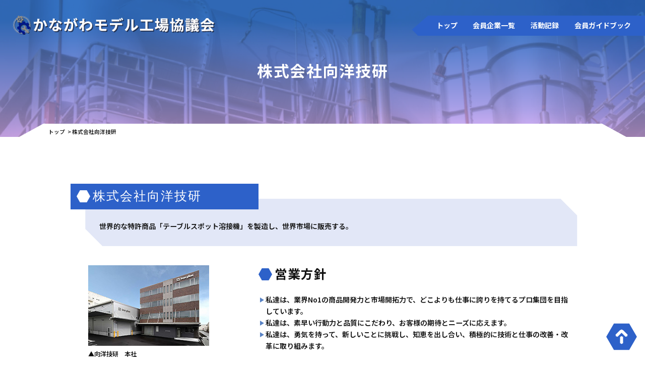

--- FILE ---
content_type: text/html; charset=UTF-8
request_url: https://kanagawa-model.com/industry/koyo.php
body_size: 3680
content:
<!DOCTYPE html>
<html lang="ja">
<head>
<meta charset="UTF-8">
<title>株式会社向洋技研｜かながわモデル工場協議会</title>
<meta name="description" content="">
<meta name="keywords" content="">
<meta http-equiv="X-UA-Compatible" content="IE=edge">
<meta name="viewport" content="width=device-width,initial-scale=1.0">
<meta name="format-detection" content="telephone=no">
<!-- common -->
<link rel="canonical" href="https://kanagawa-model.com/industry/koyo.php" />
<link href="https://kanagawa-model.com/common/images/favicon.ico" rel="shortcut icon">
<!--<link rel="shortcut icon" href="https://kanagawa-model.com/common/images/favicon.ico">
<link rel="apple-touch-icon" href="https://kanagawa-model.com/common/images/apple-touch-icon.png">
<link rel="icon" type="image/png" href="https://kanagawa-model.com/common/images/android-chrome.png">
    -->
    
<link rel="shortcut icon" href="https://kanagawa-model.com/common/images/favicon.ico" type="image/vnd.microsoft.icon"/>
<link rel="icon" href="https://kanagawa-model.com/common/images/android-chrome.png" type="image/vnd.microsoft.icon"/>
<link rel="apple-touch-icon" href="https://kanagawa-model.com/common/images/apple-touch-icon.png"/>    
    
    
<script src="https://kanagawa-model.com/common/js/jquery-3.6.0.slim.min.js"></script> 
<script src="https://kanagawa-model.com/common/js/site.js"></script>
<link href="https://kanagawa-model.com/common/css/base.css" rel="stylesheet">
<link href="https://kanagawa-model.com/common/css/variable.css" rel="stylesheet">
<link href="https://kanagawa-model.com/common/css/template.css" rel="stylesheet">
<!-- / common -->
<!-- local -->
<link href="https://kanagawa-model.com/common/css/module.css" rel="stylesheet">
<!-- / local -->
</head><body id="body"  itemscope itemtype="http://schema.org/WebPage">
<header id="header" class="">
	<div class="head">
		<div class="logo"><a href="https://kanagawa-model.com/"><img src="https://kanagawa-model.com/common/images/logo.svg" alt="かながわモデル工場協議会"></a> </div>
		<p class="nav_btn"><span></span></p>
		<nav>
			<div>
				<div>
					<ul id="global">
						<li><a href="https://kanagawa-model.com/">トップ</a></li>
						<!--<li class="header_sp"><a href="https://kanagawa-model.com/">トップ<span class="sp">ページ</span></a></li>-->
						<li><span>会員企業一覧</span><span class="nav_down"></span>
							<ul>
								<li><a href="https://kanagawa-model.com/industry/">業種別</a></li>
								<li><a href="https://kanagawa-model.com/industry/alphabet.php">50音別</a></li>
								<li><a href="https://kanagawa-model.com/industry/area.php">地域別</a></li>
							</ul>
						</li>
						<li><a href="https://kanagawa-model.com/activity/">活動記録</a></li>
                        <li><a href="https://kanagawa-model.com/index.php#guide">会員ガイドブック</a></li>
					</ul>
					<!--/#global -->
														</div>
			</div>
		</nav>
	</div>
</header>
<!-- /#header --> 
<main>
	<div  id="container">
		<div class="page_title_area">
			<h1 class="page_title">株式会社向洋技研</h1>
		</div>
		<div class="topic_path" itemscope itemtype="http://schema.org/BreadcrumbList">
			<ul class="topic_path_inner">
				<li itemprop="itemListElement" itemscope itemtype="http://schema.org/ListItem"> <a itemprop="item" href="https://kanagawa-model.com/"><span itemprop="name">トップ</span></a>
					<meta itemprop="position" content="1"/>
				</li>
			
				<li itemprop="itemListElement" itemscope itemtype="http://schema.org/ListItem"> <span itemprop="name">株式会社向洋技研</span>
					<meta itemprop="position" content="2"/>
				</li>
			</ul>
		</div>
		<!-- /.topic_path -->
		
		<section class="w sp_section_m pd_m corporat_member_area">
			<div class="kigyou">
		<h2>株式会社向洋技研</h2>
		<p class="m15">世界的な特許商品「テーブルスポット溶接機」を製造し、世界市場に販売する。</p>
	</div>

	<div class="kigyousection clearfix">
		<p class="f-img"><img src="images/koyo/koyo01.jpg" alt="向洋技研　本社" style="max-width: 240px;" /><br>
▲向洋技研　本社</p>
			<div class="eigyou">
			<h3 class="bline">営業方針</h3>
			<div class="m10">
			  <ul>
			    <li>私達は、業界No1の商品開発力と市場開拓力で、どこよりも仕事に誇りを持てるプロ集団を目指しています。
                </li>
			    <li>私達は、素早い行動力と品質にこだわり、お客様の期待とニーズに応えます。
                </li>
			    <li> 私達は、勇気を持って、新しいことに挑戦し、知恵を出し合い、積極的に技術と仕事の改善・改革に取り組みます。</li>
		      </ul>
			  </div>
			
		</div><!--eigyou  End -->
	</div><!--kigyousection  End -->


	<div class="section clear-float">
		<h3 class="bline">得意技術</h3>
  		<div class="m10">
  		  <ul>
  		    <li>抵抗溶接技術</li>
  		    <li>電機設計技術</li>
  		    <li>機械設計技術</li>
  		    <li>ソフトエンジニアリング</li>
  		    <li>機械部品製造組立技術</li>
	      </ul>
	    </div>
	</div><!--section  End -->
  
	<div class="section clear-float">
	  <h3 class="bline">主力製品</h3>
<div class="img_text_flex">
        <div class="m10 mb10">
	    <ul>
          <li>テーブルスポット溶接機（高速溶接技術搭載）<br>
            ・NK-21シリーズ<br>
            ・NK-03シリーズ<br>
			・NK-08シリーズ<br>
			・NK-71シリーズ<br>
			 ・簡易引張試験機PT-3000DG-P
			</li>
	      
	      </ul>
	  </div>
           <p class="f-img" style="width:auto;"><img src="images/koyo/koyo02.jpg" alt="テーブルスポット溶接機" style="max-width:240px;" /><br>▲テーブルスポット溶接機</p>
        </div>
	</div><!--section  End -->




	<div class="section clear-float">
	  <h3 class="bline">トップのプロフィール</h3>
	  <div class="m10">
	    <p>宮崎県立延岡工業高校機械科卒業（昭和38年）</p>
	    <p>相模原商工会議所工業部会部会長</p>
	  </div>
	</div><!--section  End -->


	<div class="section">
			<h3 class="bline">企業概要</h3>
		  <table border="0" cellspacing="0" cellpadding="0" class="table-list" summary="企業概要">
            <tr>
              <td class="bgbule midashi_width"><strong>設立</strong></td>
              <td>1976年5月</td>
            </tr>
            <tr>
              <td class="bgbule midashi_width"><strong>資本金</strong></td>
              <td>2,000万円</td>
            </tr>
            <tr>
              <td class="bgbule midashi_width"><strong>代表者</strong></td>
              <td>甲斐 美利</td>
            </tr>
            <tr>
              <td class="bgbule midashi_width"><strong>従業員数</strong></td>
              <td>30名</td>
            </tr>
            <tr>
              <td class="bgbule midashi_width"><strong>事業内容</strong></td>
              <td><p>テーブルスポット溶接機（マイスポット）の製造・販売・メンテナンス</p>
              </td>
            </tr>
            <tr>
              <td class="bgbule midashi_width"><strong>年商</strong></td>
              <td>10億円</td>
            </tr>
            <tr>
              <td class="bgbule midashi_width"><strong>主要取引先</strong></td>
              <td>全国精密板金業者約1,300社（納入実績2,000台）</td>
            </tr>
        </table>
	</div><!--section  End -->


	<div class="section clear-float">
	  <h3 class="bline">交通アクセス</h3>
	  <div class="m10">
          <ul><li>JR横浜線　橋本駅より徒歩20分</li></ul>
	    
	    
	    </div>
	</div><!--section  End -->

	<div class="section">
			<h3 class="bline">会社担当者・連絡先</h3>
		    <table border="0" cellspacing="0" cellpadding="0" class="table-list" summary="会社担当者・連絡先">
		    <tr>
		      <td class="bgbule midashi_width"><strong>本社</strong></td>
		      <td>神奈川県相模原市緑区橋本台2-7-6</td>
	        </tr>
		    <tr>
		      <td class="bgbule midashi_width"><strong>工場・営業所</strong></td>
		      <td>工場：同上<br>
ウェルディングラボ：相模原市緑区橋本台2-5-1</td>
	        </tr>
		    <tr>
		      <td class="bgbule midashi_width"><strong>お問合せ先</strong></td>
				<td>TEL:042-770-4306　<span style="display: inline-block;">FAX:042-770-4310</span></td>
	        </tr>
		    <tr>
		      <td class="bgbule midashi_width"><strong>URL</strong></td>
		      <td><a href="https://koyogiken.co.jp/" target="_blank">https://koyogiken.co.jp</a></td>
	        </tr>
            <tr>
              <td class="bgbule midashi_width"><strong>担当者</strong></td>
              <td>製造部　甲斐 孝治</td>
            </tr>
        </table>
	</div><!--section  End -->
		</section>
	</div>
	<!-- /#container --> 
</main>
<footer id="footer">

	<div class="foot_area">

		<div class="foot_info">

			<p class="foot_logo"><a href="https://kanagawa-model.com/">かながわモデル工場協議会</a></p>

			<p><span>TEL : <a href="tel:045-210-5646" class="tel_link">045-210-5646</a><br>FAX : 045-210-8871</span></p>

            <p>※ 企業へのお問合わせ等は直接ご連絡をお願いします。</p>

			

		</div>

        <p class="foot_sannavi_text">

            トップページ写真出典：川崎市撮影の空中写真<br>　

（当サイト内のすべての写真とテキストの転載・複製はご遠慮ください。）　

            <!--ページ修正のご連絡は<br><span> TEL :  045-222-8843（一般財団法人産業NAVI直通）</span><br>にご連絡をお願いします。 --></p>

        

		<div class="foot_nav">

			<ul>

				<li><a href="https://kanagawa-model.com/common/pdf/privacy-policy.pdf" style="" target="_blank">個人情報のお取扱い</a></li>


			</ul>

		</div>

	</div>

	<small class="copyright">Copyright &copy; かながわモデル工場協議会.All rights reserved.</small>

	<p class="page_top"><a href="#body"><img src="https://kanagawa-model.com/common/images/page_top.svg" alt="ページの先頭へ"></a></p>

</footer></body>
</html>

--- FILE ---
content_type: text/css
request_url: https://kanagawa-model.com/common/css/base.css
body_size: 1255
content:
@charset "utf-8";
/* ========================================================
	base.css => 共通基本CSS
======================================================== */
/* reset
============================================================================================================ */
body, div, dl, dt, dd, ul, ol, li, h1, h2, h3, h4, h5, h6, pre, form, fieldset, p, blockquote, th, td {
    margin: 0;
    padding: 0;
}
table {
    font-size: 100%;
    font-family: inherit;
}
fieldset, img {
    border: 0;
}
img {
    vertical-align: middle;
}
address, caption, cite, code, dfn, em, th, var {
    font-style: normal;
    font-weight: normal;
}
ol, ul {
    list-style: none;
}
caption, th {
    text-align: left;
}
h1, h2, h3, h4, h5, h6 {
    font-size: 100%;
}
q:before, q:after {
    content: '';
}
abbr, acronym {
    border: 0;
}
select, input, textarea {
    font-size: 100%;
}
header, footer, nav, section, article, figure, aside {
    display: block;
}
button {
    background-color: transparent;
    border: none;
    cursor: pointer;
    outline: none;
    padding: 0;
    appearance: none;
}
/* text-align
============================================================================================================ */
.tal {
    text-align: left;
}
.tac {
    text-align: center;
}
.tar {
    text-align: right;
}
.tac_tal {
    text-align: center;
}
.tal_tac {
    text-align: left;
}
.tac_tar {
    text-align: center;
}
.tar_tal {
    text-align: right;
}
   .tar_tac {
        text-align: right;
    }
@media screen and (max-width: 960px) {
    .tac_tal {
        text-align: left;
    }
    .tal_tac {
        text-align: center;
    }
    .tac_tar {
        text-align: right;
    }
    .tar_tal {
        text-align: left;
    }
     .tar_tac {
        text-align: center;
    }
}
/* margin
============================================================================================================ */
.m00 {
    margin: 0 !important;
}
.mb {
    margin-bottom: 1.5em !important;
}
.mb00 {
    margin-bottom: 0 !important;
}
.mb05 {
    margin-bottom: 5px !important;
}
.mb08 {
    margin-bottom: 8px !important;
}
.mb10 {
    margin-bottom: 10px !important;
}
.mb15 {
    margin-bottom: 15px !important;
}
.mb20 {
    margin-bottom: 20px !important;
}
.mb25 {
    margin-bottom: 25px !important;
}
.mb30 {
    margin-bottom: 30px !important;
}
.mb35 {
    margin-bottom: 35px !important;
}
.mb40 {
    margin-bottom: 40px !important;
}
.mb45 {
    margin-bottom: 45px !important;
}
.mb50 {
    margin-bottom: 50px !important;
}
.mt {
    margin-top: 1.5em !important;
}
.mt00 {
    margin-top: 0 !important;
}
.mt05 {
    margin-top: 5px !important;
}
.mt08 {
    margin-top: 8px !important;
}
.mt10 {
    margin-top: 10px !important;
}
.mt15 {
    margin-top: 15px !important;
}
.mt20 {
    margin-top: 20px !important;
}
.mt25 {
    margin-top: 25px !important;
}
.mt30 {
    margin-top: 30px !important;
}
.mt35 {
    margin-top: 35px !important;
}
.mt40 {
    margin-top: 40px !important;
}
.mt45 {
    margin-top: 45px !important;
}
.mt50 {
    margin-top: 50px !important;
}
.mt-40 {
    margin-top: -40px !important;
}
/* padding
============================================================================================================ */
.p00 {
    padding: 0 !important;
}
.pb {
    padding-bottom: 1.3em !important;
}
.pb00 {
    padding-bottom: 0 !important;
}
.pb05 {
    padding-bottom: 5px !important;
}
.pb08 {
    padding-bottom: 8px !important;
}
.pb10 {
    padding-bottom: 10px !important;
}
.pb15 {
    padding-bottom: 15px !important;
}
.pb20 {
    padding-bottom: 20px !important;
}
.pb25 {
    padding-bottom: 25px !important;
}
.pb30 {
    padding-bottom: 30px !important;
}
.pb35 {
    padding-bottom: 35px !important;
}
.pb40 {
    padding-bottom: 40px !important;
}
.pb45 {
    padding-bottom: 45px !important;
}
.pb50 {
    padding-bottom: 50px !important;
}
.pt00 {
    padding-top: 0 !important;
}
.pt05 {
    padding-top: 5px !important;
}
.pt08 {
    padding-top: 8px !important;
}
.pt10 {
    padding-top: 10px !important;
}
.pt15 {
    padding-top: 15px !important;
}
.pt20 {
    padding-top: 20px !important;
}
.pt25 {
    padding-top: 25px !important;
}
.pt30 {
    padding-top: 30px !important;
}
.pt35 {
    padding-top: 35px !important;
}
.pt40 {
    padding-top: 40px !important;
}
.pt45 {
    padding-top: 45px !important;
}
.pt50 {
    padding-top: 50px !important;
}
/* font size
============================================================================================================ */
.fz10 {
    font-size: 10px;
    font-size: 1.0rem;
}
.fz11 {
    font-size: 11px;
    font-size: 1.1rem;
}
.fz12 {
    font-size: 12px;
    font-size: 1.2rem;
}
.fz13 {
    font-size: 13px;
    font-size: 1.3rem;
}
.fz14 {
    font-size: 14px;
    font-size: 1.4rem;
}
.fz15 {
    font-size: 15px;
    font-size: 1.5rem;
}
.fz16 {
    font-size: 16px;
    font-size: 1.6rem;
}
.fz17 {
    font-size: 17px;
    font-size: 1.7rem;
}
.fz18 {
    font-size: 18px;
    font-size: 1.8rem;
}
.fz19 {
    font-size: 19px;
    font-size: 1.9rem;
}
.fz20 {
    font-size: 20px;
    font-size: 2.0rem;
}
.fz_s {
    font-size: 12px;
    font-size: 1.2rem;
    line-height: 1.4;
}
.fz_m {
    font-size: 14px;
    font-size: 1.4rem;
    line-height: 1.7;
}
.fz_l {
    font-size: 17px;
    font-size: 1.7rem;
    line-height: 1.7;
}
.fz_ll {
    font-size: 20px;
    font-size: 2.0rem;
    line-height: 1.6;
}
@media screen and (max-width: 960px) {
    .fz_s {
        font-size: 1.1rem;
    }
    .fz_m {
        font-size: 1.3rem;
    }
    .fz_l {
        font-size: 1.5rem;
    }
    .fz_ll {
        font-size: 1.8rem;
    }
}
/* font weight
============================================================================================================ */
.fwb {
    font-weight: bold;
}
.fwn {
    font-weight: normal !important;
}

--- FILE ---
content_type: text/css
request_url: https://kanagawa-model.com/common/css/variable.css
body_size: 178
content:
@charset "utf-8";
/* CSS Document */
/*色変数 var_____*/ :root {
    --col_main: #003282;
    --col_main_light: #2D61C9;
    --col_radio: #36404e;
    --col_check: #36404e;
    --col_gray: #f7f7f7;
    
    /*透明*/
     --col_main_light_a: rgba(45,97,201,0.7);
    --col_main_light_hover: #6086D1;
    /*box shadow*/
    --box_shadow:0px 0px 25px -5px rgba(000,000,000,0.3);
    
}

--- FILE ---
content_type: text/css
request_url: https://kanagawa-model.com/common/css/template.css
body_size: 7417
content:
@charset "utf-8";
@import url('https://fonts.googleapis.com/css2?family=Noto+Sans+JP:wght@600;700&display=swap');
/* ========================================================
	template.css => テンプレート用CSS
======================================================== */
html, body {
    width: 100%;
    overflow-x: hidden;
}
html {
    font-size: 62.5%;
    /*font-feature-settings: "palt";*/
}
@media print {
    body {
        zoom: 75%;
    }
}
@media screen and (min-width: 1371px) ,print{
    html {
        font-size: 58%
    }
}
@media screen and (max-width: 1370px) {
    html {
        font-size: 55%;
    }
}
@media screen and (max-width: 480px) {
    html {
        font-size: 62.5%;
    }
}
body {
    background-color: #fff;
    font-size: 10px;
    font-size: 1rem;
    line-height: 1.7;
    color: #111111;
    font-family: 'Noto Sans JP', "游ゴシック Medium", "Yu Gothic Medium", "游ゴシック体", "YuGothic", "ヒラギノ角ゴ ProN W3", "Hiragino Kaku Gothic ProN", "メイリオ", "Meiryo", "verdana", sans-serif;
    -webkit-text-size-adjust: 100%;
}
table {
    border-collapse: collapse;
    border-spacing: 0;
    line-height: 1.7;
}
a {
    text-decoration: none;
    transition: color 0.2s, background-color 0.2s, background-image 0.2s, border 0.2s, opacity 0.2s;
    color: #212121;
}
@media screen and (max-width: 1024px) {
    a {
        -webkit-tap-highlight-color: rgba(0, 0, 0, 0) !important;
        outline: none !important;
    } /*青い線の削除*/
    a:focus {
        outline: none !important;
    }
    a *:active, a *:focus {
        -webkit-tap-highlight-color: rgba(0, 0, 0, 0) !important;
        outline: none !important;
    }
}
label {
    cursor: pointer;
}
input, select, textarea, button {
    margin: 0;
    vertical-align: middle;
    font-family: inherit;
    outline: none;
    font-size: 100%;
    -webkit-box-sizing: border-box;
    -moz-box-sizing: border-box;
    box-sizing: border-box;
}
button {
    cursor: pointer;
}
iframe {
    vertical-align: middle;
}
@media screen and (max-width: 960px) {
    img {
        max-width: 100%;
        height: auto;
        -webkit-box-sizing: border-box;
        -moz-box-sizing: border-box;
        box-sizing: border-box;
    }
    iframe {
        max-width: 100%;
        height: 200px;
    }
}
@media screen and (min-width: 1200px), print {
    a.tel_link[href^="tel:"] {
        pointer-events: none;
    }
}
.link_style {
    text-decoration: underline;
    color: var(--col_main);
}
.link_style:hover {
    text-decoration: none;
}
.link_style_list a {
    text-decoration: underline;
    color: var(--col_main);
}
.link_style_list a:hover {
    text-decoration: underline;
    color: var(--col_main);
}
/*font_____________________*/
/* pc / tab / sp
============================================================================================================ */
.sp {
    display: none;
}
.sp_68 {
    display: none;
}
.pc {
    display: block;
}
.tab {
    display: none;
}
.pc_tab {
    display: block;
}
.tab_sp {
    display: none;
}
@media screen and (max-width: 960px) {
    .pc {
        display: none !important;
    }
    .tab {
        display: block !important;
    }
    .sp {
        display: none;
    }
    .tab_sp {
        display: block !important;
    }
}
@media screen and (max-width: 680px) {
    .sp_68 {
        display: block;
    }
}
@media screen and (max-width: 480px) {
    .tab {
        display: none !important;
    }
    .sp {
        display: block;
    }
    .pc_tab {
        display: none !important;
    }
    .tab_sp {
        display: block !important;
    }
}
/* sp
============================================================================================================ */
@media screen and (max-width: 960px) {
    *[data-label] img {
        display: none;
    }
    *[data-label]:before {
        content: attr(data-label);
    }
    *[data-label-r]:after {
        content: attr(data-label-r);
    }
}
/* ヘッダー
============================================================================================================ */
#header {
    padding-left: 2vw;
    font-size: 1.4rem;
    position: absolute;
    width: 100%;
    z-index: 100;
    box-sizing: border-box;
}
#header .head {
    display: flex;
    justify-content: space-between;
}
/* logo */
#header .logo {
    margin-top: 3.5rem;
    width: 400px;
    /*    width: 280px;*/
    position: relative;
}
#header .logo img {
    width: 100%;
    /*    filter: drop-shadow(1px 1px 0px rgba(000, 000, 000, 0.58)) brightness(0) invert(1);*/
    filter: drop-shadow(1px 1px 0px rgba(000, 000, 000, 0.58));
}
/*#header.fixed .logo img {
    filter: none;
     filter: drop-shadow(1px 1px 0px rgba(255, 255, 255, 0.58));
}*/
@media screen and (max-width: 960px) {
    #header {
        height: 60px;
        padding-left: 5vw;
    }
    #header .logo {
        margin-top: 2rem;
        width: 25rem;
    }
}
@media screen and (max-width: 480px) {
    #header .logo {
        margin-top: 2rem;
        width: 23rem;
    }
}
/* globalnavi nav_______*/
@media screen and (min-width:961px), print {
    .header_sp {
        display: none;
    }
    #header nav {
        margin-top: 3.5rem;
        background: url("../images/nav_bg.svg") no-repeat;
        background-position: top 0 left 0;
        background-size: 49px;
        padding-left: 32px;
    }
    #header nav #global {
        background: var(--col_main_light);
        display: flex;
        position: relative;
        padding-right: 1vw;
    }
    #header nav #global > li {
        position: relative;
        z-index: 2;
    }
    #header nav #global > li > a , #header nav #global > li > span:not(.nav_down){
        display: flex;
        align-items: center;
        padding: 0 1.2vw;
        height: 40px;
        color: #fff;
        position: relative;
        font-size: 1.6rem;
        font-weight: bold;
        white-space: nowrap;
    }
    #header nav #global > li > a:hover, #header nav #global > li:hover > span:not(.nav_down){
        color: #cfd5f9;
    }
    /*第二*/
    #header nav #global ul {
        position: absolute;
        left: 0;
        top: 50px; /*高さ-10px*/
        height: 0;
        overflow: hidden;
        opacity: 0;
        z-index: 10;
        min-width: 100%;
        transition: all 0.15s ease;
        /*     opacity: 1;
          top: 40px;
        height: auto;
            overflow: visible;*/
    }
    #header nav #global ul li {
        border-top: 1px solid transparent;
    }
    #header nav #global ul li a {
        background: var(--col_main_light);
        padding: 0.5rem 1rem 0.5rem 2.5rem;
        height: auto;
        min-width: 100%;
        white-space: nowrap;
        box-sizing: border-box;
        font-size: 1.7rem;
        display: block;
        color: #fff;
        position: relative;
    }
    #header nav #global ul li a:before {
        position: absolute;
        content: "";
        vertical-align: middle;
        display: inline-block;
        left: 1rem;
        top: 1.3rem;
        border-style: solid;
        border-width: 4px 0 4px 6px;
        border-color: transparent transparent transparent #fff;
    }
    #header nav #global ul li a:hover {
        background: var(--col_main);
        opacity: 1;
    }
    #header nav #global li:hover ul {
        overflow: visible;
        opacity: 1;
        height: auto;
        top: 40px;
    }
    #header nav .nav_down {
        display: none;
    }
    #header.fixed nav {
        position: fixed;
        right: 0;
    }
}
@media screen and (max-width: 960px) {
    #header nav {
        position: fixed;
        left: 0;
    }
    .header_sp a {
        padding: 1.1em 1em 1.1em 1em !important;
    }
    #header nav #global {
        display: block;
        margin-right: 0;
        font-size: 1.8rem;
    }
    #header nav {
        position: fixed;
        overflow: hidden;
        height: -webkit-calc(100% - 60px);
        height: calc(100% - 60px);
        top: 0;
        right: 0;
        width: 0;
        pointer-events: none;
        opacity: 0;
        visibility: hidden;
        -webkit-transition: all 0.3s ease;
        -o-transition: all 0.3s ease;
        transition: all 0.3s ease;
    }
    #header nav > div {
        height: 100%;
        overflow-y: scroll;
        -webkit-overflow-scrolling: touch;
    }
    #header nav > div > div {
        height: 100%;
        overflow-y: auto;
        background: var(--col_main_light);
        pointer-events: auto;
    }
    #header nav #global > li {
        position: relative;
        border-bottom: 1px solid #7F9BDB;
    }
    #header nav #global > li a ,#header nav #global > li > span:not(.nav_down){
        display: block;
        padding: 1.2em 1em;
        height: auto;
        position: relative;
        color: #fff;
    }
    #header nav #global ul {
        height: 0;
        visibility: hidden;
        opacity: 0;
        -webkit-transition: all 0.2s;
        -o-transition: all 0.2s;
        transition: all 0.2s;
    }
    #header nav #global ul.open {
        height: auto;
        visibility: visible;
        opacity: 1;
    }
    #header nav #global ul a {
        padding: 0.5em 1em 0.5em 0;
        margin-left: 2.5em;
        position: relative;
    }
    #header nav #global ul a:before {
        position: absolute;
        content: "";
        border: 4px solid transparent;
        border-left: 6px solid #fff;
        top: 1em;
        left: -0.8em;
        box-sizing: border-box;
    }
    #header nav #global ul li:first-child a {
        padding-top: 0 !important;
    }
    #header nav #global ul li:first-child a:before {
        top: 0.5em;
    }
    /* plus icon */
    #header nav .nav_down {
        position: absolute;
        right: 0;
        top: 25px;
        width: 40px;
        height: 60px;
        margin-top: -26px;
        z-index: 10;
    }
    #header nav #global .has_snav > .nav_down:after {
        content: "";
        display: block;
        position: absolute;
        left: auto;
        bottom: auto;
        right: 9px;
        top: 50%;
        width: 13px;
        height: 1px;
        margin-top: -1px;
        background-color: #fff;
        -webkit-transition: all 0.2s;
        -o-transition: all 0.2s;
        transition: all 0.2s;
    }
    #header nav #global .has_snav > .nav_down:before {
        content: "";
        display: block;
        position: absolute;
        left: auto;
        bottom: auto;
        right: 15px;
        top: 50%;
        width: 1px;
        height: 13px;
        background-color: #fff;
        margin-top: -7px;
    }
    #header nav #global .has_snav > .nav_down.open:before {
        transform: translateY(0) rotate(90deg);
    }
}
@media screen and (max-width: 480px) {
    #header nav #global {
        font-size: 1.4rem;
    }
}
/* globalnavi nav en_______*/
.nav_btn_en {
    position: absolute;
    top: 0.8rem;
    right: 1vw;
    text-align: center;
    font-size: 1.2rem;
}
.nav_btn_en > * {
    color: var(--col_main_light);
    border-radius: 3em;
    font-weight: bold;
    background: rgba(255, 255, 255, 0.8);
    padding: 0.2rem 1em 0.4em 1em;
}
.nav_btn_en *:hover {
    background: rgba(255, 255, 255, 1);
    color: #000;
}
@media screen and (min-width: 961px) ,print {
    #header.fixed .nav_btn_en {
        position: fixed;
    }
}
/*@media screen and (min-width:961px) {
    #header.fixed .nav_btn_en > * {
        background: rgba(000, 000, 000, 0.8);
            color: #fff;
    }
}*/
@media screen and (max-width:960px) {
    .nav_btn_en {
        position: static;
        font-size: 1.8rem;
        margin-top: 4rem;
    }
    .nav_btn_en > * {
        padding: 0.5rem 1em;
    }
}
@media screen and (max-width:960px) {
    .nav_btn_en {
        font-size: 1.4rem;
    }
}
/* nav ハンバーガー
------------------------------------------------------------- */
#header .nav_btn {
    display: none;
}
@media screen and (max-width: 960px) {
    #header .nav_btn {
        display: block;
        position: fixed;
        right: 0.5rem;
        top: 0.5rem;
        z-index: 10;
        background: var(--col_main_light);
    }
    #header .nav_btn span {
        position: relative;
        display: block;
        width: 48px;
        height: 48px;
        z-index: 2;
    }
    #header .nav_btn:before, #header .nav_btn span:before, #header .nav_btn span:after {
        content: "";
        position: absolute;
        left: 12px;
        right: 12px;
        top: 50%;
        height: 3px;
        margin-top: -1px;
        background-color: #fff;
        -webkit-transition: all 0.2s;
        -o-transition: all 0.2s;
        transition: all 0.2s;
    }
    #header .nav_btn span:before {
        top: 46%;
    }
    #header .nav_btn span:after {
        top: 54%;
    }
    #header .nav_btn span:before {
        transform: translateY(-8px);
    }
    #header .nav_btn span:after {
        transform: translateY(8px);
    }
    /* open */
    #header.open nav {
        opacity: 1;
        visibility: visible;
        width: 100%;
    }
    #header.open .nav_btn:before, #header.open .nav_btn span:before, #header.open .nav_btn span:after {
        left: 8px;
        right: 8px;
        height: 2px;
    }
    #header.open .nav_btn:before {
        opacity: 0;
    }
    #header.open .nav_btn span:before {
        transform: translateY(0) rotate(45deg);
    }
    #header.open .nav_btn span:after {
        transform: translateY(0) rotate(-45deg);
    }
    #header.open .nav_btn span:after {
        top: 46%;
    }
}
/* fixed
------------------------------------------------------------- */
/*#header.fixed {
    box-shadow: 0px 4px 3px rgba(0, 0, 0, 0.12);
}*/
/*@media print {
    #header {
        position: relative !important;
    }
    #header.fixed {
        position: relative !important;
    }
}*/
/* footer
============================================================================================================ */
#footer {
    background: var(--col_main_light);
    font-size: 1.5rem;
}
#footer a {
    color: #fff;
}
/*grid ver*/
@media screen and (min-width: 1001px),print {
.foot_area {
    padding: 4.5rem 0;
    color: #fff;
    max-width: 1000px;
    margin: auto;
    display: grid;
    /*grid-template-columns: repeat(2, 1fr);
    grid-template-rows: repeat(2, 1fr);*/
    grid-column-gap: 0px;
    grid-row-gap: 0px;
}
.foot_info {
    grid-area: 1 / 1 / 3 / 2;
}
.foot_nav {
    grid-area: 1 / 2 / 2 / 3;
	padding-bottom: 24px;
}
.foot_sannavi_text {
    grid-area: 2 / 2 / 3 / 3;
        margin-bottom: 50px;
}
}
@media screen and (max-width: 1000px){
    .foot_area {
           padding: 4.5rem 0;
            color: #fff;

    }
}


/*
元のデザイン
.foot_area {
    padding: 4.5rem 0;
    color: #fff;
    display: flex;
    max-width: 1000px;
    margin: auto;
    justify-content: space-between;
}
.foot_info {
    font-size: 1.2rem;
    width: 70%;
}
.foot_info p span {
    font-size: 1.5rem;
}
.foot_nav {
    width: 30%;
}
.foot_nav ul li {
    padding: 0 1.5em;
    margin-bottom: 0.5em;
}

*/



.foot_nav ul li a {
    position: relative;
    padding-left: 1em;
}
.foot_nav ul li a:before {
    position: absolute;
    content: "";
    vertical-align: middle;
    display: inline-block;
    left: 0;
    top: 0.5em;
    border-style: solid;
    border-width: 4px 0 4px 6px;
    border-color: transparent transparent transparent #fff;
}
.foot_nav ul li a:hover {
    text-decoration: underline;
}
.foot_info .foot_logo {
    margin-bottom: 1em;
    font-size: 2.0rem;
    font-weight: bold;
}

@media screen and (max-width: 1100px) {
    .foot_area {
        max-width: 90%;
        margin: auto;
    }
}

@media screen and (max-width: 960px) {
    .foot_area {
        display: block;
    }
    .foot_info {
        width: auto;
    }
    .foot_nav {
        margin-top: 2rem;
        width: auto;
    }
    .foot_nav ul li {
        padding: 0;
        margin-bottom: 0.5em;
    }
}

/* copyright
------------------------------------------------------------- */
.copyright {
    display: block;
    margin: auto;
    text-align: center;
    font-size: 1.2rem;
    background: #fff;
    padding: 2rem 0;
}
@media screen and (max-width: 960px) {
    .copyright {
        font-size: 1.1rem;
    }
}
/* .page_top
------------------------------------------------------------- */
.page_top {
    position: fixed;
    bottom: 1vw;
    right: 1vw;
    z-index: 10;
}
.page_top a {
    display: block;
    width: 67px;
    height: 67px;
    position: relative;
}
.page_top a:hover {
    opacity: 0.8;
}
@media screen and (max-width: 960px) {}
/* コンテナ
============================================================================================================ */
#container {
    position: relative;
    font-size: 1.6rem;
}
@media screen and (max-width: 960px) {
    #container {
        font-size: 1.3rem;
        /*       padding-top: 60px;*/
    }
}
.f_16 {
    font-size: 16px;
}
.f_14 {
    font-size: 14px;
}
/* w
============================================================================================================ */
.w {
    position: relative;
    display: block;
    max-width: 1000px;
    margin: 0 auto;
}
.w11 {
    position: relative;
    display: block;
    max-width: 1100px;
    margin: 0 auto;
}
.w12 {
    position: relative;
    display: block;
    max-width: 1200px;
    margin: 0 auto;
}
/* section
============================================================================================================ */
@media screen and (max-width: 1100px) {
    .sp_section_m {
        max-width: 95%;
        margin: auto;
    }
    .sp_section_s {
        max-width: 90%;
        margin: auto;
    }
}
.section_ll + .section_ll {
    margin-top: 13rem;
}
.section_l + .section_l {
    margin-top: 10rem;
}
.section_m + .section_m {
    margin-top: 6rem;
}
.section_s + .section_s {
    margin-top: 3rem;
}
/*@media screen and (max-width: 480px) {
    .section_ll + .section_ll {
        margin-top: 8rem;
    }
    .section_l + .section_l {
        margin-top: 5rem;
    }
    .section_m + .section_m {
        margin-top: 3rem;
    }
    .section_s + .section_s {
        margin-top: 2.5rem;
    }
}*/
/* padding
============================================================================================================ */
.pd_ll {
    padding-top: 12rem;
    padding-bottom: 12rem;
}
.pdt_ll {
    padding-top: 12rem;
}
.pdb_ll {
    padding-bottom: 12rem;
}
.pd_l {
    padding-top: 8rem;
    padding-bottom: 8rem;
}
.pdt_l {
    padding-top: 8rem;
}
.pdb_l {
    padding-bottom: 8rem;
}
.pd_m {
    padding-top: 7rem;
    padding-bottom: 7rem;
}
.pdt_m {
    padding-top: 7rem;
}
.pdb_m {
    padding-bottom: 7rem;
}
.pd_ms {
    padding-top: 5rem;
    padding-bottom: 5rem;
}
.pdt_ms {
    padding-top: 5rem;
}
.pdb_ms {
    padding-bottom: 5rem;
}
.pd_s {
    padding-top: 2.3rem;
    padding-bottom: 2.3rem;
}
.pdt_s {
    padding-top: 2.3rem;
}
.pdb_s {
    padding-bottom: 2.3rem;
}
.pd_ss {
    padding-top: 1.5rem;
    padding-bottom: 1.5rem;
}
.pdt_ss {
    padding-top: 1.5rem;
}
.pdb_ss {
    padding-bottom: 1.5rem;
}
@media screen and (max-width: 480px) {
    .pd_ll {
        padding-top: 6rem;
        padding-bottom: 6rem;
    }
    .pdt_ll {
        padding-top: 6rem;
    }
    .pdb_ll {
        padding-bottom: 6rem;
    }
    .pd_l {
        padding-top: 5rem;
        padding-bottom: 5rem;
    }
    .pdt_l {
        padding-top: 5rem;
    }
    .pdb_l {
        padding-bottom: 5rem;
    }
    .pd_m {
        padding-top: 4rem;
        padding-bottom: 4rem;
    }
    .pdt_m {
        padding-top: 4rem;
    }
    .pdb_m {
        padding-bottom: 4rem;
    }
    .pd_ms {
        padding-top: 3rem;
        padding-bottom: 3rem;
    }
    .pdt_ms {
        padding-top: 3rem;
    }
    .pdb_ms {
        padding-bottom: 3rem;
    }
    .pd_s {
        padding-top: 2.0rem;
        padding-bottom: 2.0rem;
    }
    .pdt_s {
        padding-top: 2.0rem;
    }
    .pdb_s {
        padding-bottom: 2.0rem;
    }
}
/* btn
============================================================================================================ */
.btn > * {
    display: inline-flex;
    border: solid 3px var(--col_main);
    padding: 0.5em 2em;
    color: var(--col_main);
    transition: 0.3s;
    border-radius: 3rem;
    box-sizing: border-box;
    background: #fff;
    text-align: center;
    min-width: 20rem;
    line-height: 1.5;
    justify-content: center;
}
.btn > *:hover {
    background: var(--col_main);
    color: #fff;
    opacity: 1 !important;
}
/*arrow
-------------------------------------*/
.btn_arrow {
    position: relative;
    padding: 15px 50px;
}
.btn_arrow:before {
    content: "";
    background: url("../images/btn_arrow.svg") no-repeat;
    background-size: contain;
    position: absolute;
    width: 12px;
    height: 12px;
    top: 50%;
    right: 0;
    transform: translate(-0%, -50%);
}
.btn_arrow:hover:before {
    background: url("../images/btn_arrow_ff.svg") no-repeat;
    background-size: contain;
}
/*btn size
----------------------------------------------------------------------------------------------------------------*/
.btn_s > * {
    width: 10rem;
    display: block;
}
.btn_m > * {
    width: 8rem;
    display: block;
}
.btn_l > * {
    width: 6rem;
    display: block;
}
/*ボタンの位置*/
.btn_center {
    margin: auto;
}
@media screen and (max-width: 960px) {
    .btn_tabsp_center {
        margin: auto;
    }
}
@media screen and (max-width: 960px) {
    .btn_sp_center {
        margin: auto;
    }
}
/*位置*/
.btn_right {
    margin-right: 0;
}
/* title
============================================================================================================ */
.title_ll {
    font-size: 3.2rem;
}
.title_l {
    font-size: 2.8rem;
}
.title_ml {
    font-size: 2.4rem;
}
.title_m {
    font-size: 2.2rem;
}
.title_ms {
    font-size: 2.0rem;
}
.title_s {
    font-size: 1.8rem;
}
@media screen and (max-width: 480px) {
    .title_ll {
        font-size: 2.1rem;
    }
    .title_l {
        font-size: 1.8rem;
    }
    .title_ml {
        font-size: 1.7rem;
    }
    .title_m {
        font-size: 1.6rem;
    }
    .title_ms {
        font-size: 1.5rem;
    }
    .title_s {
        font-size: 1.4rem;
    }
}
/*アイコン付き見出し
============================================================================================================ */
.midashi_basic {
    position: relative;
    padding-left: 2em;
    line-height: 1.3;
}
.midashi_basic:before {
    content: "";
    background: url("../images/ico_info.svg") no-repeat;
    width: 1.6em;
    height: 1.6em;
    position: absolute;
    top: 0em;
    left: 0;
}
/*hexagon*/
.ico_hexagon:before {
    content: "";
    background: url("../images/ico_hexagon.svg") no-repeat;
    width: 1.6em;
    height: 1.6em;
    position: absolute;
    left: 0;
}
.ico_bell:before {
    content: "";
    background: url("../images/ico_bell.svg") no-repeat;
    width: 1.6em;
    height: 1.6em;
    position: absolute;
    left: 0;
}
.b_b {
    border-bottom: 1px solid var(--col_main);
    padding-bottom: 0.5em;
}
.b_l {
    font-weight: bold;
    border-left: 6px solid var(--col_main_light);
    padding-left: 0.5em;
}
/* lead
============================================================================================================ */
.lead {
    font-size: 1.6rem;
    line-height: 1.8;
}
.lead > p + p {
    margin-top: 1em;
}
.lead_18 {
    font-size: 1.8rem;
    line-height: 2.4;
}
.lead_18 > p + p {
    margin-top: 1.5em;
}
@media screen and (max-width: 480px) {
    .lead {
        font-size: 1.4rem;
        line-height: 2.4;
    }
    .lead_18 {
        font-size: 1.7rem;
        line-height: 2.4;
    }
}
.text_inner p + p {
    margin-top: 1em;
}
/* table
============================================================================================================ */
table.basic {
    width: 100%;
    line-height: 1.6;
    table-layout: fixed;
}
table.basic th, table.basic td {
    padding: 0.6em 1em;
    border: 1px solid #d9d9d9;
    word-wrap: break-word;
}
table.basic th {
    background: #f2f2f2;
}
table.basic.th_center th {
    text-align: center;
    font-weight: bold;
}
table.basic.td_cetner td {
    text-align: center;
}
table.basic.td_right td {
    text-align: right;
}
table.border_none td, table.border_none th {
    padding-bottom: 20px;
}
table.basic.border_c th, table.basic.border_c td {
    border: 1px solid #231815 !important;
}
@media screen and (max-width: 960px) {
    table.basic {
        border-width: 2px;
        font-size: 1.2rem;
        line-height: 1.5;
    }
    table.basic th, table.basic td {
        padding: 0.5em;
    }
    table.basic th {
        width: 10%;
    }
    table.basic td {
        width: 20%;
    }
}
/*basic_02*/
table.basic_02 {
    width: 100%;
    line-height: 1.6;
    table-layout: fixed;
}
table.basic_02 th, table.basic_02 td {
    padding: 0.6em 1em;
    border: 1px solid #d9d9d9;
    word-wrap: break-word;
}
table.basic_02 th {
    background: #FFFAF5;
}
@media screen and (max-width: 960px) {
    table.basic_02 {
        border-width: 2px;
        font-size: 1.2rem;
        line-height: 1.5;
    }
    table.basic_02 th, table.basic_02 td {
        padding: 0.5em;
    }
    table.basic_02 th {
        width: 10%;
    }
    table.basic_02 td {
        width: 20%;
    }
}
/* みため変わるとき*/
@media screen and (max-width: 680px) {
    table.basic.sp_block {
        border: 1px solid #d9d9d9;
    }
    table.basic.sp_block th, table.basic.sp_block td {
        display: block;
        border: none;
    }
    table.basic.sp_block th {
        width: auto !important;
        border-bottom: 1px solid #d9d9d9;
        border-top: 1px solid #d9d9d9;
    }
    table.basic.sp_block td {
        width: auto;
    }
    table.basic.sp_block tr:first-child th {
        border-top: none;
    }
    /*basic_02*/
    table.basic_02.sp_block {
        border: 1px solid #d9d9d9;
    }
    table.basic_02.sp_block th, table.basic_02.sp_block td {
        display: block;
        border: none;
    }
    table.basic_02.sp_block th {
        width: auto !important;
        border-bottom: 1px solid #d9d9d9;
        border-top: 1px solid #d9d9d9;
    }
    table.basic_02.sp_block td {
        width: auto;
    }
    table.basic_02.sp_block tr:first-child th {
        border-top: none;
    }
}
table .w10 {
    width: 10% !important;
}
table .w15 {
    width: 15% !important;
}
table .w20 {
    width: 20% !important;
}
table .w25 {
    width: 25% !important;
}
table .w30 {
    width: 30% !important;
}
table .w35 {
    width: 35% !important;
}
table .w40 {
    width: 40% !important;
}
table .w45 {
    width: 45% !important;
}
table .w50 {
    width: 50% !important;
}
table .w55 {
    width: 54% !important;
}
table .w60 {
    width: 60% !important;
}
table .w70 {
    width: 70% !important;
}
table .w80 {
    width: 80% !important;
}
table .w90 {
    width: 90% !important;
}
/* li
============================================================================================================ */
/* square
------------------------------------------------------------- */
ul.square li {
    position: relative;
    padding-left: 1em;
}
ul.square li:before {
    content: "■";
    position: absolute;
    left: 0;
}
/* circle
------------------------------------------------------------- */
ul.circle li {
    position: relative;
    padding-left: 1em;
}
ul.circle li:before {
    content: "●";
    position: absolute;
    left: 0;
}
/* asterisk
------------------------------------------------------------- */
ul.asterisk li {
    position: relative;
    padding-left: 1em;
    margin-bottom: 5px;
}
ul.asterisk li:before {
    content: "＊";
    position: absolute;
    left: 0;
}
/* disc
------------------------------------------------------------- */
ul.disc li {
    position: relative;
    padding-left: 1em;
}
ul.disc li:before {
    content: "・";
    position: absolute;
    left: 0;
}
/* notes
------------------------------------------------------------- */
ul.notes li {
    position: relative;
    padding-left: 1em;
}
ul.notes li:before {
    content: "※";
    position: absolute;
    left: 0;
}
/* decimal
------------------------------------------------------------- */
ol.decimal {
    list-style-type: decimal;
}
ol.decimal li {
    margin-left: 2em;
}
/* parentheses
------------------------------------------------------------- */
ol.parentheses li {
    position: relative;
    padding-left: 2em;
}
ol.parentheses li .num {
    position: absolute;
    left: 0;
}
/* img
============================================================================================================ */
.ofi {
    width: 100%;
    object-fit: cover;
    font-family: 'object-fit: cover;'
}
.ofi.cont {
    object-fit: contain;
    font-family: 'object-fit: contain;'
}
/* color
========================== */
.col_red {}
.col_main {
    color: var(--col_main);
}
.col_main_light {
    color: var(--col_main_light);
}
/*info_list
--------------------------------------------------------------*/
.info_list .info_list_inner {
    padding: 1rem 0;
    font-size: 1.6rem;
    display: flex;
}
.info_list .info_list_inner .date {
    width: 8em;
}
.info_list .info_list_inner .text_box {
    width: calc(100% - 8em);
}
.info_list a .info_list_inner .text_box {
    text-decoration: underline;
}
.info_list a:hover .info_list_inner .text_box {
    text-decoration: none;
}
@media screen and (max-width:480px) {
    .info_list .info_list_inner {
        display: block;
        font-size: 1.3rem;
    }
    .info_list .info_list_inner .date {
        width: auto;
    }
    .info_list .info_list_inner .text_box {
        width: auto;
    }
}
/* bg_________
============================================================================================================ */
.bg_gray {
    background: var(--col_gray);
}
.pg_pd {
    padding: 1em;
}
/* fbox
============================================================================================================ */
.fbox {
    display: -webkit-box;
    display: -ms-flexbox;
    display: flex;
}
@media screen and (min-width: 681px), print {
    .fbox.f_pc {
        display: -webkit-box;
        display: -ms-flexbox;
        display: flex;
    }
    .fbox.f_sp {
        display: block;
    }
}
@media screen and (max-width: 680px) {
    .fbox.f_pc {
        display: block;
    }
    .fbox.f_sp {
        display: -webkit-box;
        display: -ms-flexbox;
        display: flex;
    }
}
.ff_re {
    -webkit-flex-flow: row-reverse wrap;
    -ms-flex-flow: row-reverse wrap;
    flex-flow: row-reverse wrap;
}
.jc_sp {
    justify-content: space-between;
}
.it_cener {
    align-items: center;
}
/*分割比*/
.fbox_col2 {
    justify-content: space-between;
}
.fbox_col2 > * {
    width: 48%;
}
.fbox_col2 > * + * {
    margin-left: 4%;
}
.fbox_col2 + .fbox_col2 {
    margin-top: 5%;
}
@media screen and (max-width: 680px) {
    .fbox_col2.f_pc > * {
        width: auto;
    }
    .fbox_col2.f_pc > * + * {
        margin-left: auto;
        margin-top: 8%;
    }
}
.fbox_col3 {
    justify-content: space-between;
}
.fbox_col3 > * {
    width: 32%;
}
.fbox_col3 > * + * {
    margin-left: 2%;
}
.fbox_col3 + .fbox_col3 {
    margin-top: 5%;
}
@media screen and (max-width: 680px) {
    .fbox_col3.f_pc > * {
        width: auto;
    }
    .fbox_col3.f_pc > * + * {
        margin-left: auto;
        margin-top: 8%;
    }
}
.fbox_4_6 > *:nth-child(1) {
    width: 37%;
}
.fbox_4_6 > *:nth-child(2) {
    width: 58%;
    margin-left: 5%;
}
.fbox_4_6 + .fbox_4_6 {
    margin-top: 5%;
}
@media screen and (max-width: 680px) {
    .fbox_4_6.f_pc > *:nth-child(1) {
        width: auto;
    }
    .fbox_4_6.f_pc > *:nth-child(2) {
        width: auto;
        margin-left: auto;
        margin-top: 8%;
    }
}
.fbox_6_4 > *:nth-child(1) {
    width: 58%;
}
.fbox_6_4 > *:nth-child(2) {
    width: 37%;
    margin-left: 5%;
}
.fbox_6_4 + .fbox_6_4 {
    margin-top: 5%;
}
@media screen and (max-width: 680px) {
    .fbox_6_4.f_pc > *:nth-child(1) {
        width: auto;
    }
    .fbox_6_4.f_pc > *:nth-child(2) {
        width: auto;
        margin-left: auto;
        margin-top: 8%;
    }
}
.fbox_7_3 > *:nth-child(1) {
    width: 65%;
}
.fbox_7_3 > *:nth-child(2) {
    width: 30%;
    margin-left: 5%;
}
.fbox_7_3 + .fbox_7_3 {
    margin-top: 5%;
}
@media screen and (max-width: 680px) {
    .fbox_7_3.f_pc > *:nth-child(1) {
        width: auto;
    }
    .fbox_7_3.f_pc > *:nth-child(2) {
        width: auto;
        margin-left: auto;
        margin-top: 8%;
    }
}
.fbox_3_7 > *:nth-child(1) {
    width: 30%;
}
.fbox_3_7 > *:nth-child(2) {
    width: 65%;
    margin-left: 5%;
}
.fbox_3_7 + .fbox_3_7 {
    margin-top: 5%;
}
@media screen and (max-width: 680px) {
    .fbox_3_7.f_pc > *:nth-child(1) {
        width: auto;
    }
    .fbox_3_7.f_pc > *:nth-child(2) {
        width: auto;
        margin-left: auto;
        margin-top: 8%;
    }
}
/*バナー
------------------------------------------------------------------------------------------------------*/
.banner_wrap {
    display: flex;
    flex-wrap: wrap;
}
.banner_wrap li {
    width: calc(100%/3);
    padding: 5px 5px;
    box-sizing: border-box;
}
.banner_wrap li img {
    max-width: 100%;
    height: auto;
}
@media screen and (max-width: 680px) {
    .banner_wrap li {
        width: calc(100%/2);
    }
}

--- FILE ---
content_type: text/css
request_url: https://kanagawa-model.com/common/css/module.css
body_size: 5246
content:
@charset "utf-8";
/* CSS Document */
/*page_title_area
------------------------------------------------------------------------------------------------------*/
.page_title_area {
    padding: 13rem 0 12rem 0;
    text-align: center;
    background: url("../images/page_title/page_title_bg.jpg") no-repeat;
    background-size: cover;
    position: relative;
}
.page_title_area:before {
    content: "";
    background: linear-gradient(180deg, rgba(53, 115, 197, 1) 15%, rgba(168, 160, 232, 1) 78%, rgba(221, 181, 248, 1) 99%);
    width: 100%;
    height: 100%;
    left: 0;
    top: 0;
    position: absolute;
    mix-blend-mode: multiply;
}
.page_title {
    position: relative;
    font-size: 3.5rem;
    font-weight: bold;
    color: #fff;
    letter-spacing: 1.5px;
    z-index: 1;
}
@media screen and (max-width: 480px) {
    .page_title_area {
        padding: 7em 0 6rem 0;
        background: url("../images/page_title/page_title_bg_sp.jpg") no-repeat;
        background-size: cover;
    }
    .page_title {
        font-size: 1.7rem;
    }
}
/*topic_path
------------------------------------------------------------------------------------------------------*/
.topic_path li {
    display: inline-block;
}
.topic_path li a:after {
    content: ">";
    margin-left: 5px;
}
@media screen and (min-width: 961px), print {
    .topic_path {
        width: 1300px;
        margin: auto;
        overflow: hidden;
        font-size: 12px;
        font-size: 1.2rem;
        position: relative;
        z-index: 1;
        transform: translateY(-2.5em);
    }
    .topic_path_inner {
        width: 85%;
        margin: auto;
        background: #fff;
        padding: 7px 1rem;
        margin-bottom: 0px;
    }
    .topic_path_inner:before, .topic_path_inner:after {
        content: "";
        background: transparent;
        position: absolute;
        border: 48px solid transparent;
        border-left: 122px solid #fff;
        box-sizing: border-box;
        top: 10px;
    }
    .topic_path_inner:before {
        left: -75px;
        transform: rotate(-187deg);
    }
    .topic_path_inner:after {
        right: -75px;
        transform: rotate(7deg);
    }
}
@media screen and (max-width: 1300px) {
    .topic_path {
        max-width: 100%;
    }
    .topic_path_inner:before, .topic_path_inner:after {
        border: 4vw solid transparent;
        border-left: 10vw solid #fff;
        top: 9px;
    }
    .topic_path_inner:before {
        left: -6.6vw;
    }
    .topic_path_inner:after {
        right: -6.6vw;
    }
}
/*topic_path sp */
@media screen and (max-width: 960px) {
    /*追従あり*/
    .topic_path {
        padding: 7px 15px;
        margin-top: 0em;
        margin-bottom: 0;
        position: relative;
        z-index: 1;
        white-space: nowrap;
        height: 20px;
        overflow: hidden;
        font-size: 1.2rem;
        -webkit-overflow-scrolling: touch;
    }
    .topic_path:after {
        display: block;
        content: '';
        position: absolute;
        top: 0;
        right: 0;
        width: 20px;
        height: 100%;
        background: -webkit-gradient(linear, left top, right top, from(rgba(255, 255, 255, 0)), to(#fff));
        background: linear-gradient(to right, rgba(255, 255, 255, 0), #fff);
    }
    .topic_path ul {
        white-space: nowrap;
        overflow-x: auto;
        overflow-y: hidden;
        height: 50px;
        transform: translateZ(0);
    }
    .topic_path ul li:last-child {
        margin-right: 20px;
    }
}
/*分野別企業　一覧
-------------------------------------------------------------------------------------------------*/
.field_list {
    display: flex;
    flex-wrap: wrap;
}
.field_list > li {
    margin-right: 2%;
    margin-bottom: 2%;
}
.field_list > li a {
    display: block;
    position: relative;
    background: #E8F0FC;
    padding: 0.2em 2.5em 0.2em 1.5em;
    /*  white-space: nowrap;*/
    font-size: 1.6rem;
    /* text-decoration: underline;*/
    color: var(--col_main);
    border-radius: 2em;
}
.field_list > li a:hover {
    background: var(--col_main);
    color: #fff;
    text-decoration: none;
}
.field_list > li a:before {
    content: "";
    right: 0.5em;
    position: absolute;
    display: inline-block;
    vertical-align: middle;
    color: var(--col_main);
    line-height: 1;
    width: 0.4em;
    height: 0.4em;
    border: 0.1em solid currentColor;
    border-left: 0;
    border-bottom: 0;
    box-sizing: border-box;
    top: 50%;
    transform: translate(-50%, -50%) rotate(135deg);
}
.field_list > li a:hover:before {
    color: #fff;
}
@media screen and (max-width: 480px) {
    .field_list > li a {
        font-size: 1.1rem;
    }
}
/*field_area_contents
------------------------------------------------------------------*/
.field_area_contents {
    display: flex;
    flex-wrap: wrap;
}
.field_area_box {
    width: 32%;
    margin-right: 2%;
    margin-bottom: 5%;
}
.field_area_box:nth-child(3n) {
    margin-right: 0;
}
.field_area_box ul {
    margin-bottom: 2.5rem;
    padding-left: 1em;
}
.field_area_box ul > li {
    margin-bottom: 0.5em;
    font-size: 1.5rem;
}
.field_area_box ul a {
    color: var(--col_main);
    text-decoration: underline;
}
.field_area_box ul a:hover {
    text-decoration: none;
}
.field_area_box_inner_title {
    font-weight: bold;
    margin-bottom: 0.5em;
    font-size: 1.5rem;
}
@media screen and (max-width: 1100px) {
    .field_area_contents {
        width: 95%;
        margin: auto;
    }
}
@media screen and (max-width: 480px) {
    .field_area_contents {
        width: auto;
        margin: auto;
        display: block;
    }
    .field_area_box {
        width: auto;
        margin-right: auto;
        margin-bottom: 5%;
    }
    .field_area_box > ul {
        margin: auto 5%;
        margin-bottom: 3rem;
    }
    .field_area_box > ul a {
        font-size: 1.2rem;
    }
    .field_area_box_inner {
        max-width: 90%;
        margin: auto;
    }
}
/*タイトル*/
.field_title {
    font-weight: bold;
    letter-spacing: 1px;
    padding: 1rem 5rem 1rem 1em;
    background: #06A0C0 url("../images/corporat-member/ico_denki.svg") no-repeat;
    background-size: 1.2em;
    background-position: top 50% right 0.5em;
    color: #fff;
    font-size: 2.0rem;
    text-align: left;
    margin-bottom: 1em;
}
.normal_title_area .field_title {
    background: #06A0C0;
    /* padding-right: 1rem;*/
}
.alphabet_title_area .field_title {
    background: var(--col_main);
    /*    padding-right: 1rem;*/
    padding: 0.2em 1em;
    text-align: center;
}
@media screen and (max-width: 680px) {
    .field_title {
        font-size: 1.8rem;
    }
}
@media screen and (max-width: 480px) {
    .field_title {
        font-size: 1.6rem;
        padding: 0.5rem 5rem 0.5rem 5rem;
    }
}
/*アイコン別*/
.ico_seni {
    background: #06A0C0 url("../images/corporat-member/ico_fiber.svg") no-repeat;
    background-size: 1.8em;
    background-position: top 50% right 0.5em;
}
.ico_ippan {
    background: #27BCA4 url("../images/corporat-member/ico_ippan.svg") no-repeat;
    background-size: 2.2em;
    background-position: top 50% right 0.5em;
}
.ico_kinzoku {
    background: #FDB931 url("../images/corporat-member/ico_iron.svg") no-repeat;
    background-size: 2.0em;
    background-position: top 50% right 0.5em;
}
.ico_seimitu {
    background: #6F84BA url("../images/corporat-member/ico_cpu.svg") no-repeat;
    background-size: 1.8em;
    background-position: top 50% right 0.5em;
}
.ico_plastic {
    background: #7768AE url("../images/corporat-member/ico_pet.svg") no-repeat;
    background-size: 0.9em;
    background-position: top 50% right 1em;
}
.ico_yusou {
    background: #5444A5 url("../images/corporat-member/ico_car.svg") no-repeat;
    background-size: 2em;
    background-position: top 50% right 0.5em;
}
.ico_hitetu {
    background: #0E5076 url("../images/corporat-member/ico_material.svg") no-repeat;
    background-size: 2em;
    background-position: top 50% right 0.5em;
}
.ico_ifuku {
    background: #01669F url("../images/corporat-member/ico_shirt.svg") no-repeat;
    background-size: 2em;
    background-position: top 50% right 0.5em;
}
.ico_kagaku {
    background: #DA2F32 url("../images/corporat-member/ico_medicine.svg") no-repeat;
    background-size: 1.8em;
    background-position: top 50% right 0.5em;
}
.ico_gomu {
    background: #E65861 url("../images/corporat-member/ico_tire.svg") no-repeat;
    background-size: 2em;
    background-position: top 50% right 0.5em;
}
.ico_kagu {}
.ico_mokuzai {
    background: #F58345 url("../images/corporat-member/ico_tree.svg") no-repeat;
    background-size: 2em;
    background-position: top 50% right 0.5em;
}
.ico_insatu {
    background: #FAA63F url("../images/corporat-member/ico_print.svg") no-repeat;
    background-size: 2em;
    background-position: top 50% right 0.5em;
}
.ico_food {
    background: #FEC46E url("../images/corporat-member/ico_rice.svg") no-repeat;
    background-size: 2em;
    background-position: top 50% right 0.5em;
}
.ico_kaigo {
    background: #B77868 url("../images/corporat-member/ico_tricycle.svg") no-repeat;
    background-size: 2.2em;
    background-position: top 50% right 0.5em;
}
.ico_iryo {
    background: #B77868 url("../images/corporat-member/ico_iryo.svg") no-repeat;
    background-size: 2.2em;
    background-position: top 50% right 0.5em;
}
.ico_bosai {
    background: #FAA63F url("../images/corporat-member/ico_bosai.svg") no-repeat;
    background-size: 2.2em;
    background-position: top 50% right 0.5em;
}
/*分野別企業　一覧 エリア
-------------------------------------------------------------------------------------------------*/
.area_map img {
    width: 100%;
}
/*field_area_contents_plus 50音順用
------------------------------------------------------------------*/
.field_area_contents_plus .field_area_box {
    width: auto;
    margin-right: auto;
    margin-bottom: auto;
}
/*aco_btn*/
.field_title.aco_btn {
    position: relative;
    cursor: pointer;
}
.field_title.aco_btn:before, .field_title.aco_btn:after {
    content: "";
    background: #fff;
    position: absolute;
    transition: all 0.15s ease;
}
.field_title.aco_btn:before {
    width: 1.5em;
    height: 2px;
    right: 0.7em;
    top: 1.3em;
}
.field_title.aco_btn:after {
    width: 2px;
    height: 1.5em;
    right: 1.4em;
    top: 0.6em;
}
.field_title.aco_btn.active:before {
    opacity: 0;
    transform: rotate(-90deg);
    overflow: inherit;
}
.field_title.aco_btn.active:after {
    transform: rotate(90deg);
}
.field_title.aco_btn + ul {
    display: none;
}
@media screen and (max-width: 480px) {
    .field_title.aco_btn:before {
        top: 1.1em;
    }
    .field_title.aco_btn:after {
        top: 0.4em;
    }
}
/*分野別企業　詳細
-------------------------------------------------------------------------------------------------*/
.kigyou{
	font-family: '小塚ゴシック Pro', 'Kozuka Gothic Pro', 'Noto Sans JP', "游ゴシック Medium", "Yu Gothic Medium", "游ゴシック体", "YuGothic", "ヒラギノ角ゴ ProN W3", "Hiragino Kaku Gothic ProN", "メイリオ", "Meiryo", "verdana", sans-serif;
	font-weight: 400;
}
.kigyou h2 {
    background: var(--col_main_light) url(../images/ico_hexagon_f.svg) no-repeat;
    background-size: 1.1em;
    background-position: center left 0.5em;
    padding: 0.4em 2em 0.4em 1.8em;
    color: #fff;
	font-family: "游ゴシック Medium", "Yu Gothic Medium", "游ゴシック体", "YuGothic", "ヒラギノ角ゴ ProN W3", "Hiragino Kaku Gothic ProN", "メイリオ", "Meiryo", "verdana", sans-serif;
    font-size: 2.8rem;
    display: inline-block;
    letter-spacing: 2px;
    position: relative;
    z-index: 1;
    line-height: 1.3;
    font-weight: normal;
    min-width: 373px;
    -moz-box-sizing: border-box;
    box-sizing: border-box;
}
.kigyou .m15 {
    width: 92%;
    background: #E2E7F7;
    padding: 3em 2em 2em 2em;
    transform: translateY(-1.5em) translateX(3%);
    margin-bottom: 2rem;
    position: relative;
}
.kigyou .m15:before, .kigyou .m15:after {
    content: "";
    border: 28px solid transparent;
    border-left: 35px solid #fff;
    position: absolute;
}
.kigyou .m15:before {
    transform: rotate(135deg);
    left: -2.5em;
    bottom: -2.5em;
}
.kigyou .m15:after {
    transform: rotate(-45deg);
    right: -2.5em;
    top: -2.5em;
}
@media screen and (max-width: 960px) {
    .kigyou .m15 {
        width: calc(100% - 5em);
        transform: translateY(-1.5em) translateX(3%);
    }
    .kigyou .m15:before, .kigyou .m15:after {
        border: 2.5em solid transparent;
        border-left: 2.5em solid #fff;
    }
    .kigyou .m15:before {
        left: -3em;
        bottom: -3em;
    }
    .kigyou .m15:after {
        right: -3em;
        top: -3em;
    }
}
@media screen and (max-width: 680px) {
    .kigyou h2 {
        min-width: auto;
        font-size: 2.2rem;
    }
}
@media screen and (max-width: 480px) {
    .kigyou {
        width: 90%;
        margin: auto;
    }
    .kigyou h2 {
        font-size: 1.5rem;
        padding: 0.8em 1em 0.8em 2.0em;
        background-position: top 1.0em left 0.5em;
    }
    .kigyou .m15 {
        width: 84%;
        transform: translateY(-1.5em) translateX(0);
    }
}
/*kigyousection
-----------------------------------------*/
.kigyousection {
    width: calc(100% - 4rem);
    margin-left: 4rem;
    padding-bottom: 4rem;
    margin-bottom: 4rem;
    display: flex;
    justify-content: space-between;
    position: relative;
}
.kigyousection:before {
    content: "";
    border-bottom: 1px dashed #8E8E8E;
    width: calc(100% + 4rem);
    position: absolute;
    bottom: 0;
    left: -4rem;
}
.kigyousection .f-img {
    font-size: 1.4rem;
    width: 30%;
}
.kigyousection .f-img img {
    width: 100%;
    margin-bottom: 0.5em;
}
img.img_max {
    width: auto !important;
    max-width: 100%;
}
.kigyousection .img_w100 {
    margin-right: 3%;
}
.kigyousection .img_w100 img {
    margin-bottom: 0.5em;
}
/*小さい画像　img_s*/
.kigyousection .f-img.img_s img {
    width: 50% !important;
    display: block;
}
.kigyousection .eigyou {
    width: calc(100% - 35%);
	font-family: '小塚ゴシック Pro', 'Kozuka Gothic Pro', 'Noto Sans JP', "游ゴシック Medium", "Yu Gothic Medium", "游ゴシック体", "YuGothic", "ヒラギノ角ゴ ProN W3", "Hiragino Kaku Gothic ProN", "メイリオ", "Meiryo", "verdana", sans-serif;
}
@media screen and (max-width: 680px) {
    .kigyousection .f-img {
        font-size: 1.2rem;
    }
}
@media screen and (max-width: 480px) {
    .kigyousection {
        width: 90%;
        margin-left: 5%;
        padding-bottom: 2rem;
        margin-bottom: 2rem;
        display: block;
    }
    .kigyousection:before {
        width: 100%;
        left: -0%;
    }
    .kigyousection .f-img {
        font-size: 1.2rem;
        width: auto;
    }
    .kigyousection .img_w100 {
        margin-right: auto;
    }
    .kigyousection .eigyou {
        width: calc(100% - 0%);
        margin-top: 2rem;
    }
}
/*section
------------------------------------------------------------------------------------------------------*/
.section a {
    word-break: break-all;
}
.section + .section {
    margin-top: 4rem;
    padding-top: 4rem;
    border-top: 1px dashed #8E8E8E;
}
.section > *:not(.bline) {
    margin-left: 4rem;
}
.section a {
    color: var(--col_main);
    text-decoration: underline !important;
}
.section a:hover {
    text-decoration: none !important;
}
@media screen and (max-width: 480px) {
    .section + .section {
        margin-top: 2.5rem;
        padding-top: 2.5rem;
    }
    .section {
        width: 90%;
        margin: auto;
    }
    .section > *:not(.bline) {
        margin-left: 0;
    }
}
/*.section ul
-------------------------------------------*/
.section ul, .kigyousection .eigyou ul {
    font-size: 1.6rem;
}
.section ul > li, .kigyousection .eigyou ul > li {
    padding-left: 1.0em;
    position: relative;
}
.section ul > li:before, .kigyousection .eigyou ul > li:before {
    content: "";
    border: 5px solid transparent;
    border-left: 8px solid #5882C4;
    position: absolute;
    left: 0;
    top: 0.5em;
}
.section ul > li .f-img {
    margin-top: 1em;
    margin-left: 0;
}
.section ul + .f-img {
    margin-top: 1em;
}
@media screen and (max-width: 680px) {
    .section ul, .kigyousection .eigyou ul {
        font-size: 1.3rem;
    }
}
/*個別*/
.kigyousection .eigyou ul > li:before {
    left: 0.2em;
}
/*.section ol
-------------------------------------------*/
.section ol, .kigyousection .eigyou ol {
    padding-left: 1em;
    font-size: 1.6rem;
    list-style-type: decimal;
}
@media screen and (max-width: 680px) {
    .section ol.kigyousection .eigyou ol {
        font-size: 1.3rem;
    }
}
/*.section .f-img
-------------------------------------------*/
/*1枚以上*/
.section .f-img {
    width: 26rem;
    font-size: 1.4rem;
}
.section .f-img + table {
    margin-top: 2rem;
}
.section .f-img img {
    width: 100%;
    height: auto;
    margin-bottom: 0.5em;
}
@media screen and (max-width: 680px) {
    .section .f-img {
        font-size: 1.2rem;
    }
}
.m10 + .f-img {
    margin-top: 1rem;
}
.img_text_flex .m10 + .f-img {
    margin-top: 0.5rem;
}
.m10 > h4 {
    margin-top: 1.5em;
    margin-bottom: 0.3em
}
/*2枚以上*/
.f-img_flex {
    display: flex;
    flex-wrap: wrap;
    margin: 1em auto;
}
.f-img_flex > * {
    width: 24%;
    margin-bottom: 1%;
    margin-right: 1%;
}
.f-img_flex > *:nth-child(4n) {
    margin-right: 0;
}
.f-img_flex > * img {
    width: 100%;
}
.f-img_flex .img_w100 img {
    max-width: 100%;
    width: auto !important;
}
.section table + .f-img_flex, .section table + .f-img {
    margin-top: 2rem;
}
.f-img_flex + .section table, .f-img + .section table {
    margin-top: 2rem;
}
/*.section .img_w100
-------------------------------------------*/
.img_w100 img {
    max-width: 100%;
}
.m10 + .img_w100 {
    margin-top: 2rem;
}
.img_text_flex .m10 + .img_w100 {
    margin-top: 0;
}
/*.section .img_text_flex
-------------------------------------------*/
.section .img_text_flex {
    display: flex;
    margin-top: 1em;
    margin-bottom: 1em;
}
.section .img_text_flex > * + * {
    margin-left: 4em;
}
@media screen and (max-width: 680px) {
    .section .img_text_flex {
        display: block;
    }
    .section .img_text_flex > * + * {
        margin-left: 0;
        margin-top: 0.5em;
    }
}
/*.section .fbox
-------------------------------------------*/
.section .fbox > * {
    margin-right: 3%;
}
.section .fbox > .fbox > * {
    margin-right: 3%;
}
@media screen and (max-width: 680px) {
    .section .fbox > * {
        margin-right: 0;
        margin-top: 2%;
    }
}
@media screen and (max-width: 480px) {
    .section .fbox.f_pc > .fbox {
        flex-wrap: wrap;
    }
    .section .fbox.f_pc > .fbox > * {
        width: 48%;
    }
    .section .fbox.f_pc > .fbox > * {
        margin-right: 2%;
        margin-bottom: 2%;
    }
    .section .fbox.f_pc > .fbox > *:nth-child(2n) {
        margin-right: 0%;
    }
}
/*.section table
-------------------------------------------*/
.section table {
    width: 80%;
    /*    table-layout: fixed;*/
    border-left: 1px solid #7B7B7C;
}
.section table tr:first-child {
    border-top: 1px solid #7B7B7C;
}
.section table .bgbule {
    background: #DCECFF;
}
.section table td, .section table th {
    padding: 6px 2rem;
    border-right: 1px solid #7B7B7C;
    border-bottom: 1px solid #7B7B7C;
}
.section table.faci-tbl td, .section table th {
    padding: 2px 0.6em;
}
.section table .f-img {
    margin-top: 10px;
}
.section table .midashi_width {
    width: 30%;
}
.section table .midashi_width strong {
    font-weight: 400;
}
.section table.faci-tbl .midashi_width {
    width: 70%;
}
.section .bline + table {
    margin-top: 3em;
}
@media screen and (max-width: 480px) {
    .section table {
        width: 100%;
        table-layout: fixed;
    }
    .section .bline + table {
        margin-top: 1em;
    }
	.section table td, .section table th {
		padding: 6px 1.5rem;
	}
    .section table .midashi_width {
        width: 30%;
    }
    .section table.faci-tbl .midashi_width {
        width: 70%;
    }
}
/*.section dl 
-------------------------------------------*/
.section dl {
    display: flex;
    font-size: 1.6rem;
    /*    border-bottom: dashed 1px #8E8E8E;*/
    padding: 0.2em 0 0.2em 0;
}
.section dl dt {
    min-width: 7em !important;
    padding-left: 1.0em;
    margin-right: 1em;
    position: relative;
}
.section dl dt:before {
    content: "";
    border: 5px solid transparent;
    border-left: 8px solid #5882C4;
    position: absolute;
    left: 0;
    top: 0.5em;
}
.section dl dd {
    margin-left: 1em !important;
}
@media screen and (max-width: 680px) {
    .section dl {
        font-size: 1.4rem;
        padding: 0.2em 0 0.2em 0;
    }
}
/*.section p
-------------------------------------------*/
/*見出し
------------------------------------------------------------------------------------------------------*/
.bline, .eigyou h3 {
    background: url("../images/ico_hexagon.svg") no-repeat;
    background-size: 1.1em;
    background-position: top 0.25em left 0em;
    padding-left: 1.3em;
    font-size: 2.8rem;
    letter-spacing: 1px;
    line-height: 1.3;
    margin-bottom: 1.0em;
/*    font-family: 'Noto Sans JP';*/
}
@media screen and (max-width: 680px) {
    .bline, .eigyou h3 {
        font-size: 1.6rem;
        margin-bottom: 1.0em;
    }
}
/*バナー
------------------------------------------------------------------------------------------------------*/
.banner_wrap {
    display: flex;
    flex-wrap: wrap;
}
.banner_wrap li {
    width: calc(100%/3);
    padding: 5px 5px;
    box-sizing: border-box;
}
.banner_wrap li img {
    max-width: 100%;
    height: auto;
}
@media screen and (max-width: 680px) {
    .banner_wrap li {
        width: calc(100%/2);
    }
}
/*activity
------------------------------------------------------------------------------------------------------*/
/*.activity {
    margin: 0 2%;
}*/
.activity_border {
    border-bottom: 1px dashed #8E8E8E;
    /*margin: 0 5%;*/
    padding-bottom: 4rem;
    margin-bottom: 3rem;
}
.activity .f-img img {
    max-width: 100%;
}

/*industry フォント調整
------------------------------------------------------------------------------------------------------*/
.industry#container{
       font-family: '小塚ゴシック Pro','Kozuka Gothic Pro', 'Noto Sans JP', "游ゴシック Medium", "Yu Gothic Medium", "游ゴシック体", "YuGothic", "ヒラギノ角ゴ ProN W3", "Hiragino Kaku Gothic ProN", "メイリオ", "Meiryo", "verdana", sans-serif;
}
.industry#container .topic_path{
 font-family: 'Noto Sans JP', "游ゴシック Medium", "Yu Gothic Medium", "游ゴシック体", "YuGothic", "ヒラギノ角ゴ ProN W3", "Hiragino Kaku Gothic ProN", "メイリオ", "Meiryo", "verdana", sans-serif;
}


--- FILE ---
content_type: image/svg+xml
request_url: https://kanagawa-model.com/common/images/logo.svg
body_size: 21886
content:
<?xml version="1.0" encoding="UTF-8"?>
<svg id="_レイヤー_2" data-name="レイヤー 2" xmlns="http://www.w3.org/2000/svg" xmlns:xlink="http://www.w3.org/1999/xlink" viewBox="0 0 445.54 41.16">
  <defs>
    <style>
      .cls-1 {
        fill: #fff;
      }

      .cls-2 {
        fill: #d8d8d8;
      }

      .cls-3 {
        filter: url(#drop-shadow-1);
      }

      .cls-3, .cls-4, .cls-5 {
        fill: none;
      }

      .cls-6 {
        fill: #898989;
      }

      .cls-5 {
        opacity: .58;
      }

      .cls-7 {
        fill: #001789;
      }
    </style>
    <filter id="drop-shadow-1" filterUnits="userSpaceOnUse">
      <feOffset dx="1" dy="1"/>
      <feGaussianBlur result="blur" stdDeviation="0"/>
      <feFlood flood-color="#3e4360" flood-opacity="1"/>
      <feComposite in2="blur" operator="in"/>
      <feComposite in="SourceGraphic"/>
    </filter>
  </defs>
  <g id="_レイヤー_2-2" data-name=" レイヤー 2">
    <g>
      <g id="_レイヤー_1-2" data-name=" レイヤー 1-2" class="cls-3">
        <g>
          <g class="cls-5">
            <path class="cls-4" d="m58.82,10.9c-.22.96-.45,2.14-.67,3.3,1.06-.06,2.02-.13,2.69-.13,3.39,0,5.79,1.5,5.79,6.11,0,3.78-.45,8.96-1.82,11.74-1.06,2.24-2.85,2.94-5.25,2.94-1.25,0-2.75-.22-3.84-.45l-.7-4.22c1.25.35,3.07.67,3.94.67,1.06,0,1.89-.32,2.4-1.38.86-1.82,1.28-5.7,1.28-8.86,0-2.56-1.09-2.91-3.1-2.91-.51,0-1.31.06-2.21.13-1.22,4.86-3.58,12.45-6.53,17.15l-4.16-1.66c3.1-4.19,5.31-10.66,6.46-15.04-1.15.13-2.14.26-2.75.32-.9.16-2.59.38-3.55.54l-.38-4.35c1.15.1,2.24.03,3.42,0,.99-.03,2.5-.13,4.13-.26.45-2.43.7-4.77.67-6.78l4.77.48c-.19.83-.42,1.86-.58,2.66h-.01Zm17.21,12.26l-4.06,1.89c-.83-3.55-3.1-9.34-5.38-12.16l3.81-1.63c1.98,2.75,4.67,8.86,5.63,11.9Z"/>
            <path class="cls-4" d="m92.16,12.15c1.57-.29,3.07-.64,4.32-1.02l.13,3.71c-1.47.38-3.46.8-5.6,1.12-1.54,4.48-4.26,10.08-6.85,13.7l-3.87-1.98c2.53-3.14,5.12-7.84,6.53-11.3-.58.03-1.12.03-1.66.03-1.31,0-2.62-.03-4-.13l-.29-3.71c1.38.16,3.07.22,4.26.22.96,0,1.92-.03,2.91-.13.45-1.76.8-3.68.86-5.34l4.42.45c-.26,1.02-.67,2.66-1.15,4.38h-.01Zm8.64,9.66c.03.93.13,2.46.19,4.06,2.75,1.02,4.99,2.62,6.62,4.1l-2.14,3.42c-1.12-1.02-2.56-2.37-4.32-3.42v.32c0,2.98-1.63,5.28-6.18,5.28-3.97,0-7.1-1.76-7.1-5.28,0-3.14,2.62-5.54,7.07-5.54.77,0,1.47.06,2.21.13-.13-2.37-.29-5.22-.35-7.17h4c-.1,1.34-.03,2.69,0,4.1Zm-6.4,10.08c2.21,0,2.88-1.22,2.88-2.98v-.64c-.83-.19-1.7-.32-2.59-.32-1.86,0-3.04.83-3.04,1.95,0,1.18.99,1.98,2.75,1.98h0Zm4.22-17.02l2.05-3.17c2.3.99,6.27,3.17,7.9,4.35l-2.27,3.36c-1.86-1.47-5.5-3.55-7.68-4.54Z"/>
            <path class="cls-4" d="m125.79,11.13c-.19.96-.45,2.14-.67,3.3,1.09-.06,2.02-.13,2.69-.13,3.39,0,5.79,1.5,5.79,6.11,0,3.78-.45,8.96-1.82,11.74-1.06,2.24-2.82,2.94-5.25,2.94-1.22,0-2.75-.22-3.84-.45l-.67-4.22c1.22.35,3.07.67,3.9.67,1.09,0,1.89-.32,2.4-1.38.86-1.82,1.31-5.7,1.31-8.86,0-2.56-1.12-2.91-3.1-2.91-.51,0-1.31.06-2.24.13-1.22,4.86-3.58,12.45-6.53,17.15l-4.16-1.66c3.1-4.19,5.31-10.66,6.5-15.04-1.15.13-2.18.26-2.75.32-.93.16-2.59.38-3.58.54l-.38-4.35c1.18.1,2.24.03,3.42,0,.99-.03,2.5-.13,4.13-.29.45-2.4.74-4.74.67-6.75l4.77.48c-.19.83-.42,1.86-.58,2.66h-.01Zm13.57.51l-1.57.67c1.92,2.98,4.32,8.32,5.22,11.17l-4.06,1.86c-.83-3.55-3.1-9.18-5.38-12l2.88-1.25c-.64-1.22-1.44-2.75-2.18-3.78l2.53-1.06c.8,1.18,1.95,3.2,2.56,4.38h0Zm3.81-1.47l-2.53,1.09c-.67-1.31-1.7-3.2-2.59-4.42l2.56-1.02c.83,1.22,2.02,3.23,2.56,4.35Z"/>
            <path class="cls-4" d="m153.98,7.58l4.67.16c-.19.9-.45,2.53-.7,4.54l1.18,1.5c-.45.58-1.09,1.63-1.63,2.46-.03.29-.03.61-.06.9,3.23-2.4,6.53-3.3,9.41-3.3,4.93,0,8.8,3.49,8.83,8.64,0,6.46-4.06,10.33-12,11.9l-1.92-3.87c5.63-.83,9.66-3.14,9.63-8.13,0-2.5-2.02-4.8-5.22-4.8-3.39,0-6.37,1.63-9.06,4.1-.03.93-.06,1.86-.06,2.69,0,2.62,0,5.31.19,8.32.03.58.13,1.73.22,2.46h-4.42c.06-.7.1-1.86.1-2.37.06-2.5.1-4.35.13-7.04-1.34,2.02-2.91,4.35-4.03,5.86l-2.53-3.49c1.82-2.24,5.02-6.46,6.85-9.15.06-.74.13-1.5.16-2.27-1.57.19-4.03.51-5.82.77l-.42-4.1c.93.03,1.66.03,2.78-.03.93-.06,2.34-.22,3.71-.42.06-1.22.13-2.11.13-2.46,0-.93.03-1.89-.13-2.88h0Z"/>
            <path class="cls-4" d="m187.62,10.17h15.39c1.09,0,2.14-.06,2.88-.16v4c-.83-.03-1.73-.1-2.88-.1h-7.52v5.44h9.66c.67,0,2.27-.06,3.1-.13l.03,4.1c-.9-.1-2.34-.1-3.04-.1h-9.76v4.9c0,1.76,1.09,2.4,3.65,2.4,2.88,0,5.7-.19,8.26-.45l-.29,4.32c-2.08.13-5.7.26-8.7.26-5.86,0-7.3-2.02-7.3-5.25v-6.18h-5.22c-.93,0-2.53.1-3.49.16v-4.19c.9.06,2.5.16,3.49.16h5.22v-5.44h-3.49c-1.15,0-2.18.03-3.1.1v-4c.93.06,1.95.16,3.1.16h0Z"/>
            <path class="cls-4" d="m217.98,17.75h20.96c.67,0,2.08-.06,2.91-.19v4.16c-.8-.06-2.02-.1-2.91-.1h-7.71c-.19,3.3-.9,5.98-2.05,8.22-1.12,2.24-3.58,4.7-6.43,6.14l-3.74-2.72c2.27-.86,4.51-2.69,5.79-4.58,1.31-1.98,1.86-4.38,1.98-7.07h-8.8c-.93,0-2.18.06-3.07.13v-4.19c.96.13,2.08.19,3.07.19h0Zm4.06-8.13h10.46c1.09,0,2.37-.1,3.46-.26v4.13c-1.09-.06-2.34-.1-3.46-.1h-10.46c-1.09,0-2.46.03-3.42.1v-4.13c1.02.16,2.34.26,3.42.26Zm18.37,1.92l-2.56,1.12c-.67-1.31-1.66-3.23-2.53-4.45l2.56-1.06c.8,1.18,1.92,3.2,2.53,4.38h0Zm3.84-1.47l-2.56,1.12c-.67-1.34-1.7-3.2-2.56-4.42l2.53-1.06c.83,1.22,2.02,3.23,2.59,4.35h0Z"/>
            <path class="cls-4" d="m252.93,24.69c.9-2.75.93-8.8.93-12.67,0-1.28-.1-2.14-.29-2.94h4.7c-.03.16-.22,1.57-.22,2.91,0,3.78-.1,10.53-.96,13.76-.96,3.62-2.98,6.75-5.7,9.18l-3.9-2.59c2.82-1.98,4.54-4.93,5.44-7.65Zm9.63,5.76V11.8c0-1.44-.22-2.66-.26-2.75h4.77c-.03.1-.22,1.34-.22,2.78v16.73c2.59-1.12,5.76-3.65,7.9-6.75l2.46,3.52c-2.66,3.46-7.26,6.91-10.85,8.74-.7.38-1.09.7-1.38.96l-2.69-2.21c.13-.61.26-1.5.26-2.37h.01Z"/>
            <path class="cls-4" d="m310.43,30.26v3.84h-29.09v-3.84h12.19V13.72h-10.46v-3.97h25.57v3.97h-10.75v16.54h12.54Z"/>
            <path class="cls-4" d="m331.61,22.45c-.26.51-.58,1.02-.9,1.54h12.99s-.03.86-.06,1.31c-.45,6.24-.96,8.8-1.82,9.73-.61.74-1.31.99-2.11,1.09-.74.1-1.95.13-3.23.06-.06-.9-.38-2.18-.86-2.98,1.02.1,1.86.1,2.27.1.45,0,.7-.06.96-.35.45-.48.83-2.11,1.18-5.98h-1.25c-1.31,3.58-3.81,7.46-6.4,9.47-.64-.74-1.73-1.6-2.69-2.11,2.43-1.54,4.58-4.38,5.95-7.36h-1.89c-1.73,3.07-4.7,6.27-7.49,8.03-.61-.74-1.6-1.7-2.5-2.24,2.37-1.18,4.83-3.42,6.53-5.79h-1.89c-1.18,1.25-2.43,2.3-3.74,3.14-.48-.61-1.7-1.73-2.5-2.24-2.3,1.15-4.61,2.3-6.56,3.26l-1.41-3.84c1.09-.42,2.43-.96,3.94-1.57v-9.02h-3.2v-3.58h3.2v-6.31h3.52v6.3h3.01v3.58h-3.01v7.55l2.56-1.12.67,2.72c1.15-.99,2.14-2.14,2.94-3.39h-3.62v-3.2h20.13v3.2h-12.74.02Zm10.56-4.42h-15.14V7.22h15.14v10.82h0Zm-3.52-8.19h-8.26v1.54h8.26v-1.54Zm0,4.03h-8.26v1.54h8.26v-1.54Z"/>
            <path class="cls-4" d="m377.47,23s0,.9-.03,1.28c-.16,7.1-.32,9.92-1.02,10.78-.54.74-1.06.99-1.82,1.12-.61.13-1.6.13-2.69.13-.03-.96-.35-2.21-.8-3.04.8.1,1.44.1,1.82.1.32,0,.54-.1.77-.38.32-.48.45-2.27.58-7.1h-1.5c-.54,4.42-1.82,7.81-4.61,10.37-.38-.74-1.31-1.82-2.05-2.4-.1.61-.26.99-.45,1.25-.51.74-1.02.99-1.76,1.09-.61.13-1.57.13-2.56.13-.06-.93-.32-2.18-.77-2.94.77.06,1.31.1,1.7.1.32,0,.54-.06.74-.38.32-.48.48-2.3.61-7.2h-1.44c-.51,4.48-1.73,7.94-4.42,10.53-.42-.74-1.34-1.79-2.05-2.37,2.08-1.95,2.98-4.67,3.33-8.16h-2.37v-2.88h2.59c.03-.93.06-1.92.06-2.94h.93c-.38-.77-1.22-1.86-1.82-2.5v.32h-3.23v18.4h-3.62v-18.43h-3.52v-3.46h3.52v-7.96h3.62v7.97h3.23v3.01c3.26-1.15,5.02-2.72,6.02-4.83h-4.74v-3.01h5.6c.16-.96.26-2.02.32-3.14h3.58c-.06,1.12-.19,2.14-.35,3.14h7.65l-.1,1.28c-.35,4.61-.77,6.66-1.6,7.55-.64.7-1.31.9-2.27.99-.77.1-2.14.13-3.62.06-.06-.96-.42-2.3-.96-3.17,1.25.13,2.43.13,2.98.13.45,0,.74-.03.99-.29.35-.35.64-1.34.86-3.55h-4.7c-1.15,3.3-3.39,5.73-7.74,7.46h2.18c-.03,1.02-.06,2.02-.1,2.94h4.26s0,.86-.03,1.25c-.1,5.06-.22,7.94-.51,9.5,2.11-1.86,3.01-4.48,3.39-7.87h-2.18v-2.88h2.4c.03-.96.06-1.98.1-3.07h3.3c-.03,1.06-.06,2.08-.13,3.07h4.45-.02Z"/>
            <path class="cls-4" d="m392.22,14.71h-10.56v-3.01h10.56v3.01Zm-.83,19.87h-5.57v1.28h-2.94v-10.91h8.51v9.63Zm-8.42-18.43h8.48v2.91h-8.48v-2.91Zm0,4.38h8.48v2.85h-8.48s0-2.85,0-2.85Zm8.38-10.24h-8.19v-2.88h8.19v2.88Zm-5.54,17.63v3.68h2.53v-3.68h-2.53Zm24.29.86c-.83,1.25-1.89,2.43-3.1,3.49.48.8,1.06,1.22,1.66,1.22.48,0,.8-.83.9-2.56.64.58,1.5,1.02,2.18,1.31-.45,3.07-1.44,4.19-3.42,4.19-1.63,0-2.85-.83-3.78-2.27-1.09.7-2.18,1.28-3.26,1.76-.38-.58-1.22-1.47-1.82-1.98,1.34-.54,2.72-1.31,4-2.21-.42-1.31-.74-2.85-.96-4.58h-3.1v1.22l2.56-.26.06,2.69-2.62.32v2.14c0,1.47-.29,2.14-1.25,2.59-1.02.42-2.4.45-4.29.45-.13-.8-.54-1.92-.93-2.69,1.09.03,2.3.03,2.66.03.38-.03.51-.13.51-.48v-1.66c-1.38.19-2.69.32-3.84.45l-.35-2.91c1.22-.1,2.62-.22,4.19-.35v-1.54h-4v-2.75h4v-1.38c-1.02.13-2.02.19-2.98.26-.1-.64-.45-1.6-.74-2.21,2.69-.26,5.89-.74,7.78-1.34l1.95,2.24c-.03-.61-.06-1.22-.06-1.82h3.17c0,1.54.03,2.98.1,4.26h3.3c-.64-.93-1.92-2.14-3.04-2.94l2.18-1.5c1.18.8,2.62,2.05,3.26,2.94l-2.08,1.5h2.27v2.75h-5.63c.13.9.29,1.66.45,2.37.58-.61,1.12-1.28,1.54-1.98l2.56,1.25-.03-.02Zm-10.24-16.89h-6.72v-2.53h3.49c-.35-.67-.8-1.41-1.22-2.02l2.69-.93c.67.83,1.47,2.08,1.79,2.94h3.97c.54-.9,1.15-2.11,1.44-2.94l3.33.8c-.54.77-1.06,1.5-1.5,2.14h3.46v2.53h-7.07v1.18h6.08v2.4h-6.08v1.28h7.71v2.72h-19.07v-2.72h7.71v-1.28h-5.7v-2.4h5.7v-1.18h0Zm2.37,12.51c-.06-.77-.1-1.6-.13-2.43-.83.22-1.76.42-2.72.61v1.82h2.85Z"/>
            <path class="cls-4" d="m422.75,17.18c-1.7,1.22-3.55,2.3-5.41,3.2-.45-.93-1.44-2.37-2.24-3.2,5.44-2.4,10.53-6.94,12.93-10.72h3.97c3.39,4.7,8.48,8.35,13.54,10.14-.96.99-1.79,2.37-2.46,3.49-1.76-.83-3.62-1.89-5.38-3.1v2.53h-14.94v-2.34h-.01Zm-5.66,4.99h26.46v3.52h-14.33c-.93,1.89-1.98,3.87-2.94,5.66,3.07-.1,6.37-.22,9.63-.35-.99-1.15-2.08-2.3-3.14-3.26l3.36-1.76c2.85,2.5,5.82,5.82,7.33,8.22l-3.55,2.14c-.32-.61-.77-1.28-1.28-1.98-7.52.42-15.42.74-20.86.99l-.51-3.71,4.83-.16c.86-1.79,1.76-3.9,2.43-5.79h-7.42v-3.52h0Zm19.23-6.14c-2.46-1.86-4.67-3.94-6.14-5.92-1.38,1.95-3.42,4.03-5.86,5.92h12Z"/>
          </g>
          <g>
            <path class="cls-1" d="m57.82,9.9c-.22.96-.45,2.14-.67,3.3,1.06-.06,2.02-.13,2.69-.13,3.39,0,5.79,1.5,5.79,6.11,0,3.78-.45,8.96-1.82,11.74-1.06,2.24-2.85,2.94-5.25,2.94-1.25,0-2.75-.22-3.84-.45l-.7-4.22c1.25.35,3.07.67,3.94.67,1.06,0,1.89-.32,2.4-1.38.86-1.82,1.28-5.7,1.28-8.86,0-2.56-1.09-2.91-3.1-2.91-.51,0-1.31.06-2.21.13-1.22,4.86-3.58,12.45-6.53,17.15l-4.18-1.66c3.1-4.19,5.31-10.66,6.46-15.04-1.15.13-2.14.26-2.75.32-.9.16-2.59.38-3.55.54l-.38-4.35c1.15.1,2.24.03,3.42,0,.99-.03,2.5-.13,4.13-.26.45-2.43.7-4.77.67-6.78l4.77.48c-.19.83-.42,1.86-.58,2.66h.01Zm17.21,12.26l-4.06,1.89c-.83-3.55-3.1-9.34-5.38-12.16l3.81-1.63c1.98,2.75,4.67,8.86,5.63,11.9Z"/>
            <path class="cls-1" d="m91.16,11.15c1.57-.29,3.07-.64,4.32-1.02l.13,3.71c-1.47.38-3.46.8-5.6,1.12-1.54,4.48-4.26,10.08-6.85,13.7l-3.87-1.98c2.53-3.14,5.12-7.84,6.53-11.3-.58.03-1.12.03-1.66.03-1.31,0-2.62-.03-4-.13l-.29-3.71c1.38.16,3.07.22,4.26.22.96,0,1.92-.03,2.91-.13.45-1.76.8-3.68.86-5.34l4.42.45c-.26,1.02-.67,2.66-1.15,4.38h-.01Zm8.64,9.66c.03.93.13,2.46.19,4.06,2.75,1.02,4.99,2.62,6.62,4.1l-2.14,3.42c-1.12-1.02-2.56-2.37-4.32-3.42v.32c0,2.98-1.63,5.28-6.18,5.28-3.97,0-7.1-1.76-7.1-5.28,0-3.14,2.62-5.54,7.07-5.54.77,0,1.47.06,2.21.13-.13-2.37-.29-5.22-.35-7.17h4c-.1,1.34-.03,2.69,0,4.1Zm-6.4,10.08c2.21,0,2.88-1.22,2.88-2.98v-.64c-.83-.19-1.7-.32-2.59-.32-1.86,0-3.04.83-3.04,1.95,0,1.18.99,1.98,2.75,1.98h0Zm4.22-17.02l2.05-3.17c2.3.99,6.27,3.17,7.9,4.35l-2.27,3.36c-1.86-1.47-5.5-3.55-7.68-4.54Z"/>
            <path class="cls-1" d="m124.79,10.13c-.19.96-.45,2.14-.67,3.3,1.09-.06,2.02-.13,2.69-.13,3.39,0,5.79,1.5,5.79,6.11,0,3.78-.45,8.96-1.82,11.74-1.06,2.24-2.82,2.94-5.25,2.94-1.22,0-2.75-.22-3.84-.45l-.67-4.22c1.22.35,3.07.67,3.9.67,1.09,0,1.89-.32,2.4-1.38.86-1.82,1.31-5.7,1.31-8.86,0-2.56-1.12-2.91-3.1-2.91-.51,0-1.31.06-2.24.13-1.22,4.86-3.58,12.45-6.53,17.15l-4.16-1.66c3.1-4.19,5.31-10.66,6.5-15.04-1.15.13-2.18.26-2.75.32-.93.16-2.59.38-3.58.54l-.38-4.35c1.18.1,2.24.03,3.42,0,.99-.03,2.5-.13,4.13-.29.45-2.4.74-4.74.67-6.75l4.77.48c-.19.83-.42,1.86-.58,2.66h-.01Zm13.57.51l-1.57.67c1.92,2.98,4.32,8.32,5.22,11.17l-4.06,1.86c-.83-3.55-3.1-9.18-5.38-12l2.88-1.25c-.64-1.22-1.44-2.75-2.18-3.78l2.53-1.06c.8,1.18,1.95,3.2,2.56,4.38h0Zm3.81-1.47l-2.53,1.09c-.67-1.31-1.7-3.2-2.59-4.42l2.56-1.02c.83,1.22,2.02,3.23,2.56,4.35Z"/>
            <path class="cls-1" d="m152.98,6.58l4.67.16c-.19.9-.45,2.53-.7,4.54l1.18,1.5c-.45.58-1.09,1.63-1.63,2.46-.03.29-.03.61-.06.9,3.23-2.4,6.53-3.3,9.41-3.3,4.93,0,8.8,3.49,8.83,8.64,0,6.46-4.06,10.33-12,11.9l-1.92-3.87c5.63-.83,9.66-3.14,9.63-8.13,0-2.5-2.02-4.8-5.22-4.8-3.39,0-6.37,1.63-9.06,4.1-.03.93-.06,1.86-.06,2.69,0,2.62,0,5.31.19,8.32.03.58.13,1.73.22,2.46h-4.42c.06-.7.1-1.86.1-2.37.06-2.5.1-4.35.13-7.04-1.34,2.02-2.91,4.35-4.03,5.86l-2.53-3.49c1.82-2.24,5.02-6.46,6.85-9.15.06-.74.13-1.5.16-2.27-1.57.19-4.03.51-5.82.77l-.42-4.1c.93.03,1.66.03,2.78-.03.93-.06,2.34-.22,3.71-.42.06-1.22.13-2.11.13-2.46,0-.93.03-1.89-.13-2.88h0Z"/>
            <path class="cls-1" d="m186.62,9.17h15.39c1.09,0,2.14-.06,2.88-.16v4c-.83-.03-1.73-.1-2.88-.1h-7.52v5.44h9.66c.67,0,2.27-.06,3.1-.13l.03,4.1c-.9-.1-2.34-.1-3.04-.1h-9.76v4.9c0,1.76,1.09,2.4,3.65,2.4,2.88,0,5.7-.19,8.26-.45l-.29,4.32c-2.08.13-5.7.26-8.7.26-5.86,0-7.3-2.02-7.3-5.25v-6.18h-5.22c-.93,0-2.53.1-3.49.16v-4.19c.9.06,2.5.16,3.49.16h5.22v-5.44h-3.49c-1.15,0-2.18.03-3.1.1v-4c.93.06,1.95.16,3.1.16h0Z"/>
            <path class="cls-1" d="m216.98,16.75h20.96c.67,0,2.08-.06,2.91-.19v4.16c-.8-.06-2.02-.1-2.91-.1h-7.71c-.19,3.3-.9,5.98-2.05,8.22-1.12,2.24-3.58,4.7-6.43,6.14l-3.74-2.72c2.27-.86,4.51-2.69,5.79-4.58,1.31-1.98,1.86-4.38,1.98-7.07h-8.8c-.93,0-2.18.06-3.07.13v-4.19c.96.13,2.08.19,3.07.19h0Zm4.06-8.13h10.46c1.09,0,2.37-.1,3.46-.26v4.13c-1.09-.06-2.34-.1-3.46-.1h-10.46c-1.09,0-2.46.03-3.42.1v-4.12c1.02.16,2.34.26,3.42.26h0Zm18.37,1.92l-2.56,1.12c-.67-1.31-1.66-3.23-2.53-4.45l2.56-1.06c.8,1.18,1.92,3.2,2.53,4.38h0Zm3.84-1.47l-2.56,1.12c-.67-1.34-1.7-3.2-2.56-4.42l2.53-1.06c.83,1.22,2.02,3.23,2.59,4.35h0Z"/>
            <path class="cls-1" d="m251.93,23.69c.9-2.75.93-8.8.93-12.67,0-1.28-.1-2.14-.29-2.94h4.7c-.03.16-.22,1.57-.22,2.91,0,3.78-.1,10.53-.96,13.76-.96,3.62-2.98,6.75-5.7,9.18l-3.9-2.59c2.82-1.98,4.54-4.93,5.44-7.65Zm9.63,5.76V10.8c0-1.44-.22-2.66-.26-2.75h4.77c-.03.1-.22,1.34-.22,2.78v16.73c2.59-1.12,5.76-3.65,7.9-6.75l2.46,3.52c-2.66,3.46-7.26,6.91-10.85,8.74-.7.38-1.09.7-1.38.96l-2.69-2.21c.13-.61.26-1.5.26-2.37h.01Z"/>
            <path class="cls-1" d="m309.43,29.26v3.84h-29.09v-3.84h12.19V12.72h-10.46v-3.97h25.57v3.97h-10.75v16.54h12.54Z"/>
            <path class="cls-1" d="m330.61,21.45c-.26.51-.58,1.02-.9,1.54h12.99s-.03.86-.06,1.31c-.45,6.24-.96,8.8-1.82,9.73-.61.74-1.31.99-2.11,1.09-.74.1-1.95.13-3.23.06-.06-.9-.38-2.18-.86-2.98,1.02.1,1.86.1,2.27.1.45,0,.7-.06.96-.35.45-.48.83-2.11,1.18-5.98h-1.25c-1.31,3.58-3.81,7.46-6.4,9.47-.64-.74-1.73-1.6-2.69-2.11,2.43-1.54,4.58-4.38,5.95-7.36h-1.89c-1.73,3.07-4.7,6.27-7.49,8.03-.61-.74-1.6-1.7-2.5-2.24,2.37-1.18,4.83-3.42,6.53-5.79h-1.89c-1.18,1.25-2.43,2.3-3.74,3.14-.48-.61-1.7-1.73-2.5-2.24-2.3,1.15-4.61,2.3-6.56,3.26l-1.41-3.84c1.09-.42,2.43-.96,3.94-1.57v-9.02h-3.2v-3.58h3.2v-6.31h3.52v6.3h3.01v3.58h-3.01v7.55l2.56-1.12.67,2.72c1.15-.99,2.14-2.14,2.94-3.39h-3.62v-3.2h20.13v3.2h-12.74.02Zm10.56-4.42h-15.14V6.22h15.14v10.82h0Zm-3.52-8.19h-8.26v1.54h8.26v-1.54Zm0,4.03h-8.26v1.54h8.26v-1.54Z"/>
            <path class="cls-1" d="m376.47,22s0,.9-.03,1.28c-.16,7.1-.32,9.92-1.02,10.78-.54.74-1.06.99-1.82,1.12-.61.13-1.6.13-2.69.13-.03-.96-.35-2.21-.8-3.04.8.1,1.44.1,1.82.1.32,0,.54-.1.77-.38.32-.48.45-2.27.58-7.1h-1.5c-.54,4.42-1.82,7.81-4.61,10.37-.38-.74-1.31-1.82-2.05-2.4-.1.61-.26.99-.45,1.25-.51.74-1.02.99-1.76,1.09-.61.13-1.57.13-2.56.13-.06-.93-.32-2.18-.77-2.94.77.06,1.31.1,1.7.1.32,0,.54-.06.74-.38.32-.48.48-2.3.61-7.2h-1.44c-.51,4.48-1.73,7.94-4.42,10.53-.42-.74-1.34-1.79-2.05-2.37,2.08-1.95,2.98-4.67,3.33-8.16h-2.37v-2.88h2.59c.03-.93.06-1.92.06-2.94h.93c-.38-.77-1.22-1.86-1.82-2.5v.32h-3.23v18.4h-3.62v-18.43h-3.52v-3.46h3.52v-7.96h3.62v7.97h3.23v3.01c3.26-1.15,5.02-2.72,6.02-4.83h-4.74v-3.01h5.6c.16-.96.26-2.02.32-3.14h3.58c-.06,1.12-.19,2.14-.35,3.14h7.65l-.1,1.28c-.35,4.61-.77,6.66-1.6,7.55-.64.7-1.31.9-2.27.99-.77.1-2.14.13-3.62.06-.06-.96-.42-2.3-.96-3.17,1.25.13,2.43.13,2.98.13.45,0,.74-.03.99-.29.35-.35.64-1.34.86-3.55h-4.7c-1.15,3.3-3.39,5.73-7.74,7.46h2.18c-.03,1.02-.06,2.02-.1,2.94h4.26s0,.86-.03,1.25c-.1,5.06-.22,7.94-.51,9.5,2.11-1.86,3.01-4.48,3.39-7.87h-2.18v-2.88h2.4c.03-.96.06-1.98.1-3.07h3.3c-.03,1.06-.06,2.08-.13,3.07h4.45-.02Z"/>
            <path class="cls-1" d="m391.22,13.71h-10.56v-3.01h10.56v3.01Zm-.83,19.87h-5.57v1.28h-2.94v-10.91h8.51v9.63Zm-8.42-18.43h8.48v2.91h-8.48v-2.91Zm0,4.38h8.48v2.85h-8.48s0-2.85,0-2.85Zm8.38-10.24h-8.19v-2.87h8.19v2.88h0Zm-5.54,17.63v3.68h2.53v-3.68h-2.53Zm24.29.86c-.83,1.25-1.89,2.43-3.1,3.49.48.8,1.06,1.22,1.66,1.22.48,0,.8-.83.9-2.56.64.58,1.5,1.02,2.18,1.31-.45,3.07-1.44,4.19-3.42,4.19-1.63,0-2.85-.83-3.78-2.27-1.09.7-2.18,1.28-3.26,1.76-.38-.58-1.22-1.47-1.82-1.98,1.34-.54,2.72-1.31,4-2.21-.42-1.31-.74-2.85-.96-4.58h-3.1v1.22l2.56-.26.06,2.69-2.62.32v2.14c0,1.47-.29,2.14-1.25,2.59-1.02.42-2.4.45-4.29.45-.13-.8-.54-1.92-.93-2.69,1.09.03,2.3.03,2.66.03.38-.03.51-.13.51-.48v-1.66c-1.38.19-2.69.32-3.84.45l-.35-2.91c1.22-.1,2.62-.22,4.19-.35v-1.54h-4v-2.75h4v-1.38c-1.02.13-2.02.19-2.98.26-.1-.64-.45-1.6-.74-2.21,2.69-.26,5.89-.74,7.78-1.34l1.95,2.24c-.03-.61-.06-1.22-.06-1.82h3.17c0,1.54.03,2.98.1,4.26h3.3c-.64-.93-1.92-2.14-3.04-2.94l2.18-1.5c1.18.8,2.62,2.05,3.26,2.94l-2.08,1.5h2.27v2.75h-5.63c.13.9.29,1.66.45,2.37.58-.61,1.12-1.28,1.54-1.98l2.56,1.25-.03-.02Zm-10.24-16.89h-6.72v-2.53h3.49c-.35-.67-.8-1.41-1.22-2.02l2.69-.93c.67.83,1.47,2.08,1.79,2.94h3.97c.54-.9,1.15-2.11,1.44-2.94l3.33.8c-.54.77-1.06,1.5-1.5,2.14h3.46v2.53h-7.07v1.18h6.08v2.4h-6.08v1.28h7.71v2.72h-19.07v-2.72h7.71v-1.28h-5.7v-2.4h5.7v-1.18h0Zm2.37,12.51c-.06-.77-.1-1.6-.13-2.43-.83.22-1.76.42-2.72.61v1.82h2.85Z"/>
            <path class="cls-1" d="m421.75,16.18c-1.7,1.22-3.55,2.3-5.41,3.2-.45-.93-1.44-2.37-2.24-3.2,5.44-2.4,10.53-6.94,12.93-10.72h3.97c3.39,4.7,8.48,8.35,13.54,10.14-.96.99-1.79,2.37-2.46,3.49-1.76-.83-3.62-1.89-5.38-3.1v2.53h-14.94v-2.34h-.01Zm-5.66,4.99h26.46v3.52h-14.33c-.93,1.89-1.98,3.87-2.94,5.66,3.07-.1,6.37-.22,9.63-.35-.99-1.15-2.08-2.3-3.14-3.26l3.36-1.76c2.85,2.5,5.82,5.82,7.33,8.22l-3.55,2.14c-.32-.61-.77-1.28-1.28-1.98-7.52.42-15.42.74-20.86.99l-.51-3.71,4.83-.16c.86-1.79,1.76-3.9,2.43-5.79h-7.42v-3.52h0Zm19.23-6.14c-2.46-1.86-4.67-3.94-6.14-5.92-1.38,1.95-3.42,4.03-5.86,5.92h12Z"/>
          </g>
        </g>
      </g>
      <g>
        <path class="cls-2" d="m19.35,38.27c-1.29,0-2.58-.14-3.87-.43-4.57-1.02-8.47-3.76-10.98-7.72C-.67,21.95,1.76,11.1,9.92,5.92c8.16-5.18,19.02-2.75,24.2,5.42,2.51,3.96,3.33,8.65,2.3,13.22s-3.77,8.47-7.72,10.98c-2.84,1.8-6.07,2.73-9.36,2.73Zm-.06-34.21c-3.05,0-6.14.84-8.91,2.59C2.61,11.57.3,21.89,5.23,29.66c2.39,3.76,6.09,6.37,10.44,7.34,4.35.97,8.81.2,12.58-2.19,3.76-2.39,6.37-6.09,7.34-10.44.97-4.35.2-8.81-2.19-12.58-3.17-5-8.59-7.74-14.11-7.74Z"/>
        <path class="cls-2" d="m19.35,40.05c-1.42,0-2.84-.16-4.26-.47-5.04-1.13-9.33-4.15-12.09-8.51C-2.71,22.08-.03,10.12,8.97,4.42,13.33,1.65,18.5.75,23.53,1.88c5.04,1.13,9.33,4.15,12.09,8.51,2.76,4.36,3.66,9.53,2.54,14.57s-4.15,9.33-8.51,12.09c-3.13,1.99-6.69,3.01-10.31,3.01Zm-.07-38.13c-3.52,0-6.98,1-10.03,2.93C.5,10.41-2.11,22.04,3.44,30.79c2.69,4.24,6.87,7.18,11.77,8.28,4.9,1.1,9.93.22,14.17-2.47,4.24-2.69,7.18-6.87,8.28-11.77,1.1-4.9.22-9.93-2.47-14.17h0c-2.69-4.24-6.87-7.18-11.77-8.28-1.38-.31-2.77-.46-4.14-.46Z"/>
        <g>
          <path class="cls-7" d="m36.99,24.49l-2.09-.26c-.33-.05-.61-.29-.7-.61-.23-.73-.52-1.45-.87-2.1-.17-.3-.15-.65.06-.93l1.29-1.66c.18-.24.17-.59-.06-.81l-2.56-2.57c-.23-.21-.56-.23-.81-.05l-1.66,1.29c-.27.2-.62.23-.93.06-.67-.35-1.37-.65-2.1-.87-.33-.11-.56-.37-.61-.7l-.26-2.09c-.05-.3-.3-.53-.61-.53h-3.64c-.3,0-.56.23-.59.53l-.27,2.09c-.05.33-.27.59-.59.7-.75.21-1.45.52-2.12.87-.3.17-.65.14-.91-.06l-1.67-1.29c-.24-.18-.58-.17-.81.05l-2.56,2.57c-.23.21-.24.56-.06.81l1.29,1.66c.21.27.23.62.06.93-.35.65-.64,1.37-.87,2.1-.09.32-.37.56-.7.61l-2.09.26c-.3.05-.53.3-.53.61v3.62c0,.32.23.58.53.61l2.09.26c.33.05.61.29.7.61.23.75.52,1.45.87,2.12.17.29.15.65-.06.91l-1.29,1.66c-.18.24-.17.59.06.81l2.56,2.57c.23.21.56.24.81.05l1.67-1.29c.26-.2.61-.21.91-.06.67.37,1.37.65,2.12.88.32.09.55.35.59.68l.27,2.1c.03.3.29.53.59.53h3.64c.3,0,.56-.23.61-.53l.26-2.1c.05-.33.27-.59.59-.68.14-.05.26-.08.4-.14l-3.17-3.36c-.17.03-.33.03-.5.03-4.12,0-7.46-3.33-7.46-7.46s3.33-7.44,7.46-7.44,7.44,3.33,7.44,7.44c0,.17,0,.35-.03.52l3.36,3.15c.06-.12.09-.24.14-.38.09-.32.37-.56.68-.61l2.1-.26c.3-.03.53-.29.53-.61v-3.62c0-.3-.23-.56-.53-.61Z"/>
          <path class="cls-6" d="m27.81,28.46c.46-1.35.31-2.88-.47-4.1-1.13-1.75-3.06-2.46-4.85-2.16-.44.07-.6.63-.29.94l1.15,1.15c.74.74.74,1.93,0,2.67-.74.74-1.93.74-2.67,0l-1.15-1.15c-.31-.31-.87-.15-.94.29-.25,1.48.19,3.05,1.33,4.19,1.33,1.33,3.25,1.7,4.92,1.13l6.04,6.45c.92.98,2.48,1.01,3.43.06.95-.95.93-2.51-.06-3.43l-6.44-6.04Z"/>
        </g>
        <path class="cls-6" d="m20.26,1.94l-1.7-1.23c-.35-.25-.83-.19-1.1.14l-.43.51c-.44.52-1.11.79-1.79.72,0,0-.01,0-.02,0-.68-.07-1.27-.47-1.6-1.06l-.32-.58c-.2-.37-.66-.53-1.05-.35l-1.91.86c-.39.18-.58.62-.43,1.02l.22.6c.23.65.13,1.37-.27,1.93s-1.06.88-1.74.87l-.64-.02c-.43-.01-.79.31-.83.73l-.21,2.09c-.04.42.25.81.67.89l.65.12c.67.12,1.23.56,1.51,1.18,0,0,0,.01,0,.02.28.62.24,1.34-.12,1.92l-.34.56c-.22.36-.13.84.22,1.09l1.7,1.23c.35.25.83.19,1.1-.14l.43-.51c.44-.52,1.11-.79,1.79-.72,0,0,.01,0,.02,0,.68.07,1.27.47,1.6,1.06l.32.58c.2.37.66.53,1.05.35l1.91-.86c.39-.17.58-.62.43-1.02l-.22-.6c-.23-.65-.13-1.37.27-1.93s1.06-.88,1.74-.87l.64.02c.43.01.79-.31.83-.73l.21-2.09c.04-.42-.25-.81-.67-.89l-.65-.12c-.67-.12-1.23-.56-1.51-1.18,0,0,0-.01,0-.02-.28-.62-.24-1.34.12-1.92l.34-.56c.22-.36.13-.84-.22-1.09Zm-3.59,3.19c1.55,1.12,1.91,3.29.79,4.85s-3.29,1.91-4.85.79-1.91-3.29-.79-4.85,3.29-1.91,4.85-.79Z"/>
        <path class="cls-6" d="m13.45,9.59c-.91-.66-1.12-1.93-.46-2.84s1.93-1.12,2.84-.46,1.12,1.93.46,2.84-1.93,1.12-2.84.46Z"/>
      </g>
    </g>
  </g>
</svg>

--- FILE ---
content_type: image/svg+xml
request_url: https://kanagawa-model.com/common/images/nav_bg.svg
body_size: 426
content:
<?xml version="1.0" encoding="utf-8"?>
<!-- Generator: Adobe Illustrator 27.7.0, SVG Export Plug-In . SVG Version: 6.00 Build 0)  -->
<svg version="1.1" id="_レイヤー_2" xmlns="http://www.w3.org/2000/svg" xmlns:xlink="http://www.w3.org/1999/xlink" x="0px"
	 y="0px" viewBox="0 0 49 40" style="enable-background:new 0 0 49 40;" xml:space="preserve">
<style type="text/css">
	.st0{fill:#2D61C9;}
</style>
<g id="_レイヤー_2-2">
	<polygon class="st0" points="51.1,40 11.6,40 -0.4,27.8 31.4,0 51.1,0 	"/>
</g>
</svg>


--- FILE ---
content_type: image/svg+xml
request_url: https://kanagawa-model.com/common/images/page_top.svg
body_size: 948
content:
<?xml version="1.0" encoding="UTF-8"?>
<svg id="_レイヤー_2" data-name="レイヤー 2" xmlns="http://www.w3.org/2000/svg" viewBox="0 0 74.53 64.55">
  <defs>
    <style>
      .cls-1 {
        fill: #fff;
      }

      .cls-2 {
        fill: #2d61c9;
      }
    </style>
  </defs>
  <g id="_レイヤー_1-2" data-name="レイヤー 1">
    <g>
      <g>
        <polygon class="cls-2" points="19.5 63.05 1.73 32.27 19.5 1.5 55.03 1.5 72.8 32.27 55.03 63.05 19.5 63.05"/>
        <path class="cls-1" d="m54.17,3l16.9,29.27-16.9,29.27H20.36L3.46,32.27,20.36,3h33.8m1.73-3H18.63l-.87,1.5L.87,30.77l-.87,1.5.87,1.5,16.9,29.27.87,1.5h37.27l.87-1.5,16.9-29.27.87-1.5-.87-1.5L56.76,1.5l-.87-1.5h0Z"/>
      </g>
      <g>
        <polygon class="cls-1" points="34.03 32.75 34.03 46.5 37.31 48.39 40.59 46.5 40.59 32.75 37.31 30.86 34.03 32.75"/>
        <polygon class="cls-1" points="40.93 17.95 37.27 16.15 33.61 17.95 23.89 27.67 24.87 31.33 28.53 32.31 37.27 23.57 46.01 32.31 49.67 31.33 50.65 27.67 40.93 17.95"/>
      </g>
    </g>
  </g>
</svg>

--- FILE ---
content_type: image/svg+xml
request_url: https://kanagawa-model.com/common/images/ico_hexagon.svg
body_size: 314
content:
<?xml version="1.0" encoding="UTF-8"?>
<svg id="_レイヤー_2" data-name="レイヤー 2" xmlns="http://www.w3.org/2000/svg" viewBox="0 0 26.97 23.35">
  <defs>
    <style>
      .cls-1 {
        fill: #2d61c9;
      }
    </style>
  </defs>
  <g id="_レイヤー_1-2" data-name="レイヤー 1">
    <polygon class="cls-1" points="6.74 23.35 20.23 23.35 26.97 11.68 20.23 0 6.74 0 0 11.68 6.74 23.35"/>
  </g>
</svg>